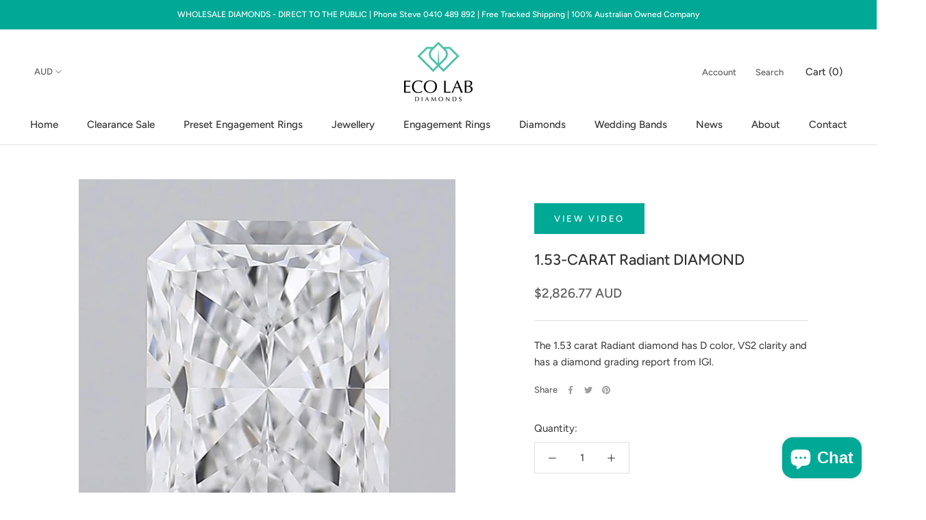

--- FILE ---
content_type: text/html; charset=utf-8
request_url: https://ecolabdiamonds.com.au/products/radiant-diamond-1-53-carat-7
body_size: 26092
content:
<!doctype html>

<html class="no-js" lang="en">
  <head>
<!-- Google Tag Manager -->
<script>(function(w,d,s,l,i){w[l]=w[l]||[];w[l].push({'gtm.start':
new Date().getTime(),event:'gtm.js'});var f=d.getElementsByTagName(s)[0],
j=d.createElement(s),dl=l!='dataLayer'?'&l='+l:'';j.async=true;j.src=
'https://www.googletagmanager.com/gtm.js?id='+i+dl;f.parentNode.insertBefore(j,f);
})(window,document,'script','dataLayer','GTM-WT7M3WQH');</script>
<!-- End Google Tag Manager -->

    <!-- Meta Pixel Code -->
<script> 
!function(f,b,e,v,n,t,s)
{if(f.fbq)return;n=f.fbq=function(){n.callMethod?
n.callMethod.apply(n,arguments):n.queue.push(arguments)};
if(!f._fbq)f._fbq=n;n.push=n;n.loaded=!0;n.version='2.0';
n.queue=[];t=b.createElement(e);t.async=!0;
t.src=v;s=b.getElementsByTagName(e)[0];
s.parentNode.insertBefore(t,s)}(window, document,'script',
'https://connect.facebook.net/en_US/fbevents.js');
fbq('init', '302207295798456');
fbq('track', 'PageView');
</script>
<noscript><img height="1" width="1" style="display:none"
src="https://www.facebook.com/tr?id=302207295798456&ev=PageView&noscript=1"
/></noscript>
<!-- End Meta Pixel Code -->

    <!-- Microsoft Conversion Tracking -->
<script>
  (function(w,d,t,r,u)
  {
    var f,n,i;
    w[u]=w[u]||[],f=function()
    {
      var o={ti:"97140531", enableAutoSpaTracking: true};
      o.q=w[u],w[u]=new UET(o),w[u].push("pageLoad")
    },
    n=d.createElement(t),n.src=r,n.async=1,n.onload=n.onreadystatechange=function()
    {
      var s=this.readyState;
      s&&s!=="loaded"&&s!=="complete"||(f(),n.onload=n.onreadystatechange=null)
    },
    i=d.getElementsByTagName(t)[0],i.parentNode.insertBefore(n,i)
  })
  (window,document,"script","//bat.bing.com/bat.js","uetq");
</script>
    
<script>
window.uetq = window.uetq || [];
window.uetq.push("event", "purchase", {"revenue_value":Replace_with_Variable_Revenue_Function(),"currency":"AUD"});
</script>


    
    <!-- End Microsoft Conversion Tracking -->
    
    <meta charset="utf-8">
    <meta http-equiv="X-UA-Compatible" content="IE=edge,chrome=1">
    <meta
      name="viewport"
      content="width=device-width, initial-scale=1.0, height=device-height, minimum-scale=1.0, user-scalable=0"
    >
    <meta name="theme-color" content="">
    <meta name="google-site-verification" content="KFEoeTz1oVIk9D7wUz-MK1NI8UtwkiedoQ3922RMC04">

    <!-- Global site tag (gtag.js) - Google Analytics -->
    <script async src="https://www.googletagmanager.com/gtag/js?id=G-TSCLGNYFXG"></script>
    <script>
      window.dataLayer = window.dataLayer || [];
      function gtag(){dataLayer.push(arguments);}
      gtag('js', new Date());

      gtag('config', 'G-TSCLGNYFXG');
    </script>

    <meta name="facebook-domain-verification" content="8ycd1siyan8vb7o0897mopd1my1xth">

 

    <!-- Global site tag (gtag.js) - Google Ads: 10940237903 -->
    <script async src="https://www.googletagmanager.com/gtag/js?id=AW-10940237903"></script>
    <script>
      window.dataLayer = window.dataLayer || [];
      function gtag(){dataLayer.push(arguments);}
      gtag('js', new Date());

      gtag('config', 'AW-10940237903');
    </script>


    <!-- Google tag (gtag.js) -->
<script async src="https://www.googletagmanager.com/gtag/js?id=G-5X6SFHXJLR"></script>
<script>
  window.dataLayer = window.dataLayer || [];
  function gtag(){dataLayer.push(arguments);}
  gtag('js', new Date());

  gtag('config', 'G-5X6SFHXJLR');
</script>
    

    <!-- TrustBox script -->
    <script type="text/javascript" src="//widget.trustpilot.com/bootstrap/v5/tp.widget.bootstrap.min.js" async></script>
    <!-- End TrustBox script -->

    <title>
      1.53-CARAT Radiant DIAMOND
      
      
       &ndash; Eco Lab Diamonds
    </title>

    
      <meta name="description" content="The 1.53 carat Radiant diamond has D color, VS2 clarity and has a diamond grading report from IGI.">
    

    

    


      <link rel="canonical" href="https://ecolabdiamonds.com.au/products/radiant-diamond-1-53-carat-7">
        
    
<link rel="shortcut icon" href="//ecolabdiamonds.com.au/cdn/shop/files/ELDFavicon_48x48.png?v=1614742653" type="image/png"><meta property="og:type" content="product">
  <meta property="og:title" content="1.53-CARAT Radiant DIAMOND"><meta property="og:image" content="http://ecolabdiamonds.com.au/cdn/shop/products/244_92b2110b-8355-45fc-b0c0-8fe5c5e99989_grande.jpg?v=1674997686">
    <meta property="og:image:secure_url" content="https://ecolabdiamonds.com.au/cdn/shop/products/244_92b2110b-8355-45fc-b0c0-8fe5c5e99989_grande.jpg?v=1674997686"><meta property="product:price:amount" content="2,826.77">
  <meta property="product:price:currency" content="AUD"><meta property="og:description" content="The 1.53 carat Radiant diamond has D color, VS2 clarity and has a diamond grading report from IGI."><meta property="og:url" content="https://ecolabdiamonds.com.au/products/radiant-diamond-1-53-carat-7">
<meta property="og:site_name" content="Eco Lab Diamonds"><meta name="twitter:card" content="summary"><meta name="twitter:title" content="1.53-CARAT Radiant DIAMOND">
  <meta name="twitter:description" content="The 1.53 carat Radiant diamond has D color, VS2 clarity and has a diamond grading report from IGI.">
  <meta name="twitter:image" content="https://ecolabdiamonds.com.au/cdn/shop/products/244_92b2110b-8355-45fc-b0c0-8fe5c5e99989_600x600_crop_center.jpg?v=1674997686">

    <script>window.performance && window.performance.mark && window.performance.mark('shopify.content_for_header.start');</script><meta name="facebook-domain-verification" content="vwrwvvyg0zmso35y0jnwe632505a5x">
<meta name="facebook-domain-verification" content="8ycd1siyan8vb7o0897mopd1my1xth">
<meta name="google-site-verification" content="nQgliar5Fkpbyqks1RZ6zE_yDO0kYSvp0A88FtTuVeI">
<meta id="shopify-digital-wallet" name="shopify-digital-wallet" content="/27109294125/digital_wallets/dialog">
<meta name="shopify-checkout-api-token" content="112cd03f39761cb314bb02578091781c">
<meta id="in-context-paypal-metadata" data-shop-id="27109294125" data-venmo-supported="false" data-environment="production" data-locale="en_US" data-paypal-v4="true" data-currency="AUD">
<link rel="alternate" type="application/json+oembed" href="https://ecolabdiamonds.com.au/products/radiant-diamond-1-53-carat-7.oembed">
<script async="async" src="/checkouts/internal/preloads.js?locale=en-AU"></script>
<link rel="preconnect" href="https://shop.app" crossorigin="anonymous">
<script async="async" src="https://shop.app/checkouts/internal/preloads.js?locale=en-AU&shop_id=27109294125" crossorigin="anonymous"></script>
<script id="apple-pay-shop-capabilities" type="application/json">{"shopId":27109294125,"countryCode":"AU","currencyCode":"AUD","merchantCapabilities":["supports3DS"],"merchantId":"gid:\/\/shopify\/Shop\/27109294125","merchantName":"Eco Lab Diamonds","requiredBillingContactFields":["postalAddress","email","phone"],"requiredShippingContactFields":["postalAddress","email","phone"],"shippingType":"shipping","supportedNetworks":["visa","masterCard"],"total":{"type":"pending","label":"Eco Lab Diamonds","amount":"1.00"},"shopifyPaymentsEnabled":true,"supportsSubscriptions":true}</script>
<script id="shopify-features" type="application/json">{"accessToken":"112cd03f39761cb314bb02578091781c","betas":["rich-media-storefront-analytics"],"domain":"ecolabdiamonds.com.au","predictiveSearch":true,"shopId":27109294125,"locale":"en"}</script>
<script>var Shopify = Shopify || {};
Shopify.shop = "eco-lab-diamonds.myshopify.com";
Shopify.locale = "en";
Shopify.currency = {"active":"AUD","rate":"1.0"};
Shopify.country = "AU";
Shopify.theme = {"name":"Latest Loose Diamond and Ringbuilder - 29-10-24","id":173409992980,"schema_name":"Prestige","schema_version":"4.5.4","theme_store_id":null,"role":"main"};
Shopify.theme.handle = "null";
Shopify.theme.style = {"id":null,"handle":null};
Shopify.cdnHost = "ecolabdiamonds.com.au/cdn";
Shopify.routes = Shopify.routes || {};
Shopify.routes.root = "/";</script>
<script type="module">!function(o){(o.Shopify=o.Shopify||{}).modules=!0}(window);</script>
<script>!function(o){function n(){var o=[];function n(){o.push(Array.prototype.slice.apply(arguments))}return n.q=o,n}var t=o.Shopify=o.Shopify||{};t.loadFeatures=n(),t.autoloadFeatures=n()}(window);</script>
<script>
  window.ShopifyPay = window.ShopifyPay || {};
  window.ShopifyPay.apiHost = "shop.app\/pay";
  window.ShopifyPay.redirectState = null;
</script>
<script id="shop-js-analytics" type="application/json">{"pageType":"product"}</script>
<script defer="defer" async type="module" src="//ecolabdiamonds.com.au/cdn/shopifycloud/shop-js/modules/v2/client.init-shop-cart-sync_BdyHc3Nr.en.esm.js"></script>
<script defer="defer" async type="module" src="//ecolabdiamonds.com.au/cdn/shopifycloud/shop-js/modules/v2/chunk.common_Daul8nwZ.esm.js"></script>
<script type="module">
  await import("//ecolabdiamonds.com.au/cdn/shopifycloud/shop-js/modules/v2/client.init-shop-cart-sync_BdyHc3Nr.en.esm.js");
await import("//ecolabdiamonds.com.au/cdn/shopifycloud/shop-js/modules/v2/chunk.common_Daul8nwZ.esm.js");

  window.Shopify.SignInWithShop?.initShopCartSync?.({"fedCMEnabled":true,"windoidEnabled":true});

</script>
<script>
  window.Shopify = window.Shopify || {};
  if (!window.Shopify.featureAssets) window.Shopify.featureAssets = {};
  window.Shopify.featureAssets['shop-js'] = {"shop-cart-sync":["modules/v2/client.shop-cart-sync_QYOiDySF.en.esm.js","modules/v2/chunk.common_Daul8nwZ.esm.js"],"init-fed-cm":["modules/v2/client.init-fed-cm_DchLp9rc.en.esm.js","modules/v2/chunk.common_Daul8nwZ.esm.js"],"shop-button":["modules/v2/client.shop-button_OV7bAJc5.en.esm.js","modules/v2/chunk.common_Daul8nwZ.esm.js"],"init-windoid":["modules/v2/client.init-windoid_DwxFKQ8e.en.esm.js","modules/v2/chunk.common_Daul8nwZ.esm.js"],"shop-cash-offers":["modules/v2/client.shop-cash-offers_DWtL6Bq3.en.esm.js","modules/v2/chunk.common_Daul8nwZ.esm.js","modules/v2/chunk.modal_CQq8HTM6.esm.js"],"shop-toast-manager":["modules/v2/client.shop-toast-manager_CX9r1SjA.en.esm.js","modules/v2/chunk.common_Daul8nwZ.esm.js"],"init-shop-email-lookup-coordinator":["modules/v2/client.init-shop-email-lookup-coordinator_UhKnw74l.en.esm.js","modules/v2/chunk.common_Daul8nwZ.esm.js"],"pay-button":["modules/v2/client.pay-button_DzxNnLDY.en.esm.js","modules/v2/chunk.common_Daul8nwZ.esm.js"],"avatar":["modules/v2/client.avatar_BTnouDA3.en.esm.js"],"init-shop-cart-sync":["modules/v2/client.init-shop-cart-sync_BdyHc3Nr.en.esm.js","modules/v2/chunk.common_Daul8nwZ.esm.js"],"shop-login-button":["modules/v2/client.shop-login-button_D8B466_1.en.esm.js","modules/v2/chunk.common_Daul8nwZ.esm.js","modules/v2/chunk.modal_CQq8HTM6.esm.js"],"init-customer-accounts-sign-up":["modules/v2/client.init-customer-accounts-sign-up_C8fpPm4i.en.esm.js","modules/v2/client.shop-login-button_D8B466_1.en.esm.js","modules/v2/chunk.common_Daul8nwZ.esm.js","modules/v2/chunk.modal_CQq8HTM6.esm.js"],"init-shop-for-new-customer-accounts":["modules/v2/client.init-shop-for-new-customer-accounts_CVTO0Ztu.en.esm.js","modules/v2/client.shop-login-button_D8B466_1.en.esm.js","modules/v2/chunk.common_Daul8nwZ.esm.js","modules/v2/chunk.modal_CQq8HTM6.esm.js"],"init-customer-accounts":["modules/v2/client.init-customer-accounts_dRgKMfrE.en.esm.js","modules/v2/client.shop-login-button_D8B466_1.en.esm.js","modules/v2/chunk.common_Daul8nwZ.esm.js","modules/v2/chunk.modal_CQq8HTM6.esm.js"],"shop-follow-button":["modules/v2/client.shop-follow-button_CkZpjEct.en.esm.js","modules/v2/chunk.common_Daul8nwZ.esm.js","modules/v2/chunk.modal_CQq8HTM6.esm.js"],"lead-capture":["modules/v2/client.lead-capture_BntHBhfp.en.esm.js","modules/v2/chunk.common_Daul8nwZ.esm.js","modules/v2/chunk.modal_CQq8HTM6.esm.js"],"checkout-modal":["modules/v2/client.checkout-modal_CfxcYbTm.en.esm.js","modules/v2/chunk.common_Daul8nwZ.esm.js","modules/v2/chunk.modal_CQq8HTM6.esm.js"],"shop-login":["modules/v2/client.shop-login_Da4GZ2H6.en.esm.js","modules/v2/chunk.common_Daul8nwZ.esm.js","modules/v2/chunk.modal_CQq8HTM6.esm.js"],"payment-terms":["modules/v2/client.payment-terms_MV4M3zvL.en.esm.js","modules/v2/chunk.common_Daul8nwZ.esm.js","modules/v2/chunk.modal_CQq8HTM6.esm.js"]};
</script>
<script>(function() {
  var isLoaded = false;
  function asyncLoad() {
    if (isLoaded) return;
    isLoaded = true;
    var urls = ["https:\/\/ecommplugins-scripts.trustpilot.com\/v2.1\/js\/header.min.js?settings=eyJrZXkiOiJwbDJhR1RaMUxwQ2g0Z1RtIiwicyI6InNrdSJ9\u0026shop=eco-lab-diamonds.myshopify.com","https:\/\/ecommplugins-trustboxsettings.trustpilot.com\/eco-lab-diamonds.myshopify.com.js?settings=1651210586634\u0026shop=eco-lab-diamonds.myshopify.com","https:\/\/widget.trustpilot.com\/bootstrap\/v5\/tp.widget.sync.bootstrap.min.js?shop=eco-lab-diamonds.myshopify.com","https:\/\/static.klaviyo.com\/onsite\/js\/klaviyo.js?company_id=QTNS5Q\u0026shop=eco-lab-diamonds.myshopify.com","https:\/\/static.klaviyo.com\/onsite\/js\/klaviyo.js?company_id=QTNS5Q\u0026shop=eco-lab-diamonds.myshopify.com"];
    for (var i = 0; i < urls.length; i++) {
      var s = document.createElement('script');
      s.type = 'text/javascript';
      s.async = true;
      s.src = urls[i];
      var x = document.getElementsByTagName('script')[0];
      x.parentNode.insertBefore(s, x);
    }
  };
  if(window.attachEvent) {
    window.attachEvent('onload', asyncLoad);
  } else {
    window.addEventListener('load', asyncLoad, false);
  }
})();</script>
<script id="__st">var __st={"a":27109294125,"offset":36000,"reqid":"7cc284b9-dbec-4d11-b728-507e871c11a2-1768939398","pageurl":"ecolabdiamonds.com.au\/products\/radiant-diamond-1-53-carat-7","u":"cd82f2465470","p":"product","rtyp":"product","rid":8071096238356};</script>
<script>window.ShopifyPaypalV4VisibilityTracking = true;</script>
<script id="captcha-bootstrap">!function(){'use strict';const t='contact',e='account',n='new_comment',o=[[t,t],['blogs',n],['comments',n],[t,'customer']],c=[[e,'customer_login'],[e,'guest_login'],[e,'recover_customer_password'],[e,'create_customer']],r=t=>t.map((([t,e])=>`form[action*='/${t}']:not([data-nocaptcha='true']) input[name='form_type'][value='${e}']`)).join(','),a=t=>()=>t?[...document.querySelectorAll(t)].map((t=>t.form)):[];function s(){const t=[...o],e=r(t);return a(e)}const i='password',u='form_key',d=['recaptcha-v3-token','g-recaptcha-response','h-captcha-response',i],f=()=>{try{return window.sessionStorage}catch{return}},m='__shopify_v',_=t=>t.elements[u];function p(t,e,n=!1){try{const o=window.sessionStorage,c=JSON.parse(o.getItem(e)),{data:r}=function(t){const{data:e,action:n}=t;return t[m]||n?{data:e,action:n}:{data:t,action:n}}(c);for(const[e,n]of Object.entries(r))t.elements[e]&&(t.elements[e].value=n);n&&o.removeItem(e)}catch(o){console.error('form repopulation failed',{error:o})}}const l='form_type',E='cptcha';function T(t){t.dataset[E]=!0}const w=window,h=w.document,L='Shopify',v='ce_forms',y='captcha';let A=!1;((t,e)=>{const n=(g='f06e6c50-85a8-45c8-87d0-21a2b65856fe',I='https://cdn.shopify.com/shopifycloud/storefront-forms-hcaptcha/ce_storefront_forms_captcha_hcaptcha.v1.5.2.iife.js',D={infoText:'Protected by hCaptcha',privacyText:'Privacy',termsText:'Terms'},(t,e,n)=>{const o=w[L][v],c=o.bindForm;if(c)return c(t,g,e,D).then(n);var r;o.q.push([[t,g,e,D],n]),r=I,A||(h.body.append(Object.assign(h.createElement('script'),{id:'captcha-provider',async:!0,src:r})),A=!0)});var g,I,D;w[L]=w[L]||{},w[L][v]=w[L][v]||{},w[L][v].q=[],w[L][y]=w[L][y]||{},w[L][y].protect=function(t,e){n(t,void 0,e),T(t)},Object.freeze(w[L][y]),function(t,e,n,w,h,L){const[v,y,A,g]=function(t,e,n){const i=e?o:[],u=t?c:[],d=[...i,...u],f=r(d),m=r(i),_=r(d.filter((([t,e])=>n.includes(e))));return[a(f),a(m),a(_),s()]}(w,h,L),I=t=>{const e=t.target;return e instanceof HTMLFormElement?e:e&&e.form},D=t=>v().includes(t);t.addEventListener('submit',(t=>{const e=I(t);if(!e)return;const n=D(e)&&!e.dataset.hcaptchaBound&&!e.dataset.recaptchaBound,o=_(e),c=g().includes(e)&&(!o||!o.value);(n||c)&&t.preventDefault(),c&&!n&&(function(t){try{if(!f())return;!function(t){const e=f();if(!e)return;const n=_(t);if(!n)return;const o=n.value;o&&e.removeItem(o)}(t);const e=Array.from(Array(32),(()=>Math.random().toString(36)[2])).join('');!function(t,e){_(t)||t.append(Object.assign(document.createElement('input'),{type:'hidden',name:u})),t.elements[u].value=e}(t,e),function(t,e){const n=f();if(!n)return;const o=[...t.querySelectorAll(`input[type='${i}']`)].map((({name:t})=>t)),c=[...d,...o],r={};for(const[a,s]of new FormData(t).entries())c.includes(a)||(r[a]=s);n.setItem(e,JSON.stringify({[m]:1,action:t.action,data:r}))}(t,e)}catch(e){console.error('failed to persist form',e)}}(e),e.submit())}));const S=(t,e)=>{t&&!t.dataset[E]&&(n(t,e.some((e=>e===t))),T(t))};for(const o of['focusin','change'])t.addEventListener(o,(t=>{const e=I(t);D(e)&&S(e,y())}));const B=e.get('form_key'),M=e.get(l),P=B&&M;t.addEventListener('DOMContentLoaded',(()=>{const t=y();if(P)for(const e of t)e.elements[l].value===M&&p(e,B);[...new Set([...A(),...v().filter((t=>'true'===t.dataset.shopifyCaptcha))])].forEach((e=>S(e,t)))}))}(h,new URLSearchParams(w.location.search),n,t,e,['guest_login'])})(!0,!0)}();</script>
<script integrity="sha256-4kQ18oKyAcykRKYeNunJcIwy7WH5gtpwJnB7kiuLZ1E=" data-source-attribution="shopify.loadfeatures" defer="defer" src="//ecolabdiamonds.com.au/cdn/shopifycloud/storefront/assets/storefront/load_feature-a0a9edcb.js" crossorigin="anonymous"></script>
<script crossorigin="anonymous" defer="defer" src="//ecolabdiamonds.com.au/cdn/shopifycloud/storefront/assets/shopify_pay/storefront-65b4c6d7.js?v=20250812"></script>
<script data-source-attribution="shopify.dynamic_checkout.dynamic.init">var Shopify=Shopify||{};Shopify.PaymentButton=Shopify.PaymentButton||{isStorefrontPortableWallets:!0,init:function(){window.Shopify.PaymentButton.init=function(){};var t=document.createElement("script");t.src="https://ecolabdiamonds.com.au/cdn/shopifycloud/portable-wallets/latest/portable-wallets.en.js",t.type="module",document.head.appendChild(t)}};
</script>
<script data-source-attribution="shopify.dynamic_checkout.buyer_consent">
  function portableWalletsHideBuyerConsent(e){var t=document.getElementById("shopify-buyer-consent"),n=document.getElementById("shopify-subscription-policy-button");t&&n&&(t.classList.add("hidden"),t.setAttribute("aria-hidden","true"),n.removeEventListener("click",e))}function portableWalletsShowBuyerConsent(e){var t=document.getElementById("shopify-buyer-consent"),n=document.getElementById("shopify-subscription-policy-button");t&&n&&(t.classList.remove("hidden"),t.removeAttribute("aria-hidden"),n.addEventListener("click",e))}window.Shopify?.PaymentButton&&(window.Shopify.PaymentButton.hideBuyerConsent=portableWalletsHideBuyerConsent,window.Shopify.PaymentButton.showBuyerConsent=portableWalletsShowBuyerConsent);
</script>
<script data-source-attribution="shopify.dynamic_checkout.cart.bootstrap">document.addEventListener("DOMContentLoaded",(function(){function t(){return document.querySelector("shopify-accelerated-checkout-cart, shopify-accelerated-checkout")}if(t())Shopify.PaymentButton.init();else{new MutationObserver((function(e,n){t()&&(Shopify.PaymentButton.init(),n.disconnect())})).observe(document.body,{childList:!0,subtree:!0})}}));
</script>
<link id="shopify-accelerated-checkout-styles" rel="stylesheet" media="screen" href="https://ecolabdiamonds.com.au/cdn/shopifycloud/portable-wallets/latest/accelerated-checkout-backwards-compat.css" crossorigin="anonymous">
<style id="shopify-accelerated-checkout-cart">
        #shopify-buyer-consent {
  margin-top: 1em;
  display: inline-block;
  width: 100%;
}

#shopify-buyer-consent.hidden {
  display: none;
}

#shopify-subscription-policy-button {
  background: none;
  border: none;
  padding: 0;
  text-decoration: underline;
  font-size: inherit;
  cursor: pointer;
}

#shopify-subscription-policy-button::before {
  box-shadow: none;
}

      </style>

<script>window.performance && window.performance.mark && window.performance.mark('shopify.content_for_header.end');</script>

    <link rel="stylesheet" href="//ecolabdiamonds.com.au/cdn/shop/t/33/assets/theme.scss.css?v=8484299957044860601764743305">
    <link href="//ecolabdiamonds.com.au/cdn/shop/t/33/assets/custom.css?v=96521376793662582651730185898" rel="stylesheet" type="text/css" media="all" />
    <link href="//ecolabdiamonds.com.au/cdn/shop/t/33/assets/nouislider.min.css?v=135229752839567075581730185858" rel="stylesheet" type="text/css" media="all" />

    <script>
      // This allows to expose several variables to the global scope, to be used in scripts
      window.theme = {
        template: "product",
        localeRootUrl: '',
        shopCurrency: "AUD",
        moneyFormat: "${{amount}} AUD",
        moneyWithCurrencyFormat: "${{amount}} AUD",
        useNativeMultiCurrency: true,
        currencyConversionEnabled: false,
        currencyConversionMoneyFormat: "money_format",
        currencyConversionRoundAmounts: true,
        productImageSize: "natural",
        searchMode: "product,page",
        showPageTransition: true,
        showElementStaggering: true,
        showImageZooming: true
      };

      window.languages = {
        cartAddNote: "Add Order Note",
        cartEditNote: "Edit Order Note",
        productImageLoadingError: "This image could not be loaded. Please try to reload the page.",
        productFormAddToCart: "Add to cart",
        productFormUnavailable: "Unavailable",
        productFormSoldOut: "Sold Out",
        shippingEstimatorOneResult: "1 option available:",
        shippingEstimatorMoreResults: "{{count}} options available:",
        shippingEstimatorNoResults: "No shipping could be found"
      };

      window.lazySizesConfig = {
        loadHidden: false,
        hFac: 0.5,
        expFactor: 2,
        ricTimeout: 150,
        lazyClass: 'Image--lazyLoad',
        loadingClass: 'Image--lazyLoading',
        loadedClass: 'Image--lazyLoaded'
      };

      document.documentElement.className = document.documentElement.className.replace('no-js', 'js');
      document.documentElement.style.setProperty('--window-height', window.innerHeight + 'px');

      // We do a quick detection of some features (we could use Modernizr but for so little...)
      (function() {
        document.documentElement.className += ((window.CSS && window.CSS.supports('(position: sticky) or (position: -webkit-sticky)')) ? ' supports-sticky' : ' no-supports-sticky');
        document.documentElement.className += (window.matchMedia('(-moz-touch-enabled: 1), (hover: none)')).matches ? ' no-supports-hover' : ' supports-hover';
      }());

      (function () {
        window.onpageshow = function(event) {
          if (event.persisted) {
            window.location.reload();
          }
        };
      })();
    </script>
    <script src="//ecolabdiamonds.com.au/cdn/shop/t/33/assets/jquery.min.js?v=160737389985263990141730185858"></script>
    <script src="//ecolabdiamonds.com.au/cdn/shop/t/33/assets/lazysizes.min.js?v=174358363404432586981730185858" async></script>
    <script src="//ecolabdiamonds.com.au/cdn/shop/t/33/assets/nouislider.min.js?v=71749265993569339321730185858"></script>
    <script src="//ecolabdiamonds.com.au/cdn/shop/t/33/assets/wNumb.js?v=89789310791556403831730185860"></script>

    <!-- Jquery Js Files Added For All Pages By TPS Start -->
    <script src="https://cdnjs.cloudflare.com/ajax/libs/jqueryui/1.14.0/jquery-ui.min.js"></script>
    <!-- Jquery Js Files Added For All Pages By TPS End -->
    
    <!--- TPS Latest Loose Diamond Module CSS & JS Start ---->
    
    <!--- TPS Latest Loose Diamond Module CSS & JS End ---->

    <!--- TPS Latest Ringbuilder Module CSS & JS Start ---->
    
    <!--- TPS Latest Ringbuilder Module CSS & JS End ---->

    
<script
      src="https://polyfill-fastly.net/v3/polyfill.min.js?unknown=polyfill&features=fetch,Element.prototype.closest,Element.prototype.remove,Element.prototype.classList,Array.prototype.includes,Array.prototype.fill,Object.assign,CustomEvent,IntersectionObserver,IntersectionObserverEntry,URL"
      defer
    ></script>
    <script src="//ecolabdiamonds.com.au/cdn/shop/t/33/assets/libs.min.js?v=88466822118989791001730185858" defer></script>
    <script src="//ecolabdiamonds.com.au/cdn/shop/t/33/assets/theme.min.js?v=72613952078467489181730185859" defer></script>
    
      <script src="//ecolabdiamonds.com.au/cdn/shop/t/33/assets/custom.js?v=67302886674798016691730185856" defer></script>
    
    <script src="https://pagination.js.org/dist/2.1.4/pagination.min.js"></script>
    
  <script type="application/ld+json">
  {
    "@context": "http://schema.org",
    "@type": "Product",
    "offers": [{
          "@type": "Offer",
          "name": "Default Title",
          "availability":"https://schema.org/InStock",
          "price": "2,826.77",
          "priceCurrency": "AUD",
          "priceValidUntil": "2026-01-31","sku": "certificate_no_LG559255973","url": "/products/radiant-diamond-1-53-carat-7/products/radiant-diamond-1-53-carat-7?variant=44400164077844"
        }
],

    "brand": {
      "name": "Eco Lab Diamonds"
    },
    "name": "1.53-CARAT Radiant DIAMOND",
    "description": "The 1.53 carat Radiant diamond has D color, VS2 clarity and has a diamond grading report from IGI.",
    "category": "",
    "url": "/products/radiant-diamond-1-53-carat-7/products/radiant-diamond-1-53-carat-7",
    "sku": "certificate_no_LG559255973",
    "image": {
      "@type": "ImageObject",
      "url": "https://ecolabdiamonds.com.au/cdn/shop/products/244_92b2110b-8355-45fc-b0c0-8fe5c5e99989_1024x.jpg?v=1674997686",
      "image": "https://ecolabdiamonds.com.au/cdn/shop/products/244_92b2110b-8355-45fc-b0c0-8fe5c5e99989_1024x.jpg?v=1674997686",
      "name": "1.53-CARAT Radiant DIAMOND",
      "width": "1024",
      "height": "1024"
    }
  }
  </script>



  <script type="application/ld+json">
  {
    "@context": "http://schema.org",
    "@type": "BreadcrumbList",
  "itemListElement": [{
      "@type": "ListItem",
      "position": 1,
      "name": "Translation missing: en.general.breadcrumb.home",
      "item": "https://ecolabdiamonds.com.au"
    },{
          "@type": "ListItem",
          "position": 2,
          "name": "1.53-CARAT Radiant DIAMOND",
          "item": "https://ecolabdiamonds.com.au/products/radiant-diamond-1-53-carat-7"
        }]
  }
  </script>


    

    <script>window.is_hulkpo_installed=true</script>

    

    
  
  <!-- SlideRule Script Start -->
  <script name="sliderule-tracking" data-ot-ignore>
(function(){
	slideruleData = {
    "version":"v0.0.1",
    "referralExclusion":"/(paypal|visa|MasterCard|clicksafe|arcot\.com|geschuetzteinkaufen|checkout\.shopify\.com|checkout\.rechargeapps\.com|portal\.afterpay\.com|payfort)/",
    "googleSignals":true,
    "anonymizeIp":true,
    "productClicks":true,
    "persistentUserId":true,
    "hideBranding":false,
    "ecommerce":{"currencyCode":"AUD",
    "impressions":[]},
    "pageType":"product",
	"destinations":{"google_analytics_4":{"measurementIds":["G-5X6SFHXJLR"]}},
    "cookieUpdate":true
	}

	
		slideruleData.themeMode = "live"
	

	


	
	})();
</script>
<script async type="text/javascript" src=https://files.slideruletools.com/eluredils-g.js></script>
  <!-- SlideRule Script End -->

  
  <script src="//ecolabdiamonds.com.au/cdn/shop/t/33/assets/tps-start-over.js?v=120930005828370668361731908617" defer="defer"></script>
    
  <!-- BEGIN app block: shopify://apps/hulk-product-options/blocks/app-embed/380168ef-9475-4244-a291-f66b189208b5 --><!-- BEGIN app snippet: hulkapps_product_options --><script>
    
        window.hulkapps = {
        shop_slug: "eco-lab-diamonds",
        store_id: "eco-lab-diamonds.myshopify.com",
        money_format: "${{amount}} AUD",
        cart: null,
        product: null,
        product_collections: null,
        product_variants: null,
        is_volume_discount: null,
        is_product_option: true,
        product_id: null,
        page_type: null,
        po_url: "https://productoption.hulkapps.com",
        po_proxy_url: "https://ecolabdiamonds.com.au",
        vd_url: "https://volumediscount.hulkapps.com",
        customer: null,
        hulkapps_extension_js: true

    }
    window.is_hulkpo_installed=true
    

      window.hulkapps.page_type = "cart";
      window.hulkapps.cart = {"note":null,"attributes":{},"original_total_price":0,"total_price":0,"total_discount":0,"total_weight":0.0,"item_count":0,"items":[],"requires_shipping":false,"currency":"AUD","items_subtotal_price":0,"cart_level_discount_applications":[],"checkout_charge_amount":0}
      if (typeof window.hulkapps.cart.items == "object") {
        for (var i=0; i<window.hulkapps.cart.items.length; i++) {
          ["sku", "grams", "vendor", "url", "image", "handle", "requires_shipping", "product_type", "product_description"].map(function(a) {
            delete window.hulkapps.cart.items[i][a]
          })
        }
      }
      window.hulkapps.cart_collections = {}
      

    
      window.hulkapps.page_type = "product"
      window.hulkapps.product_id = "8071096238356";
      window.hulkapps.product = {"id":8071096238356,"title":"1.53-CARAT Radiant DIAMOND","handle":"radiant-diamond-1-53-carat-7","description":"\u003cp\u003eThe 1.53 carat Radiant diamond has D color, VS2 clarity and has a diamond grading report from IGI.\u003c\/p\u003e","published_at":"2023-01-10T16:12:57+10:00","created_at":"2023-01-10T16:12:57+10:00","vendor":"Eco Lab Diamonds","type":"","tags":["Diamonds","ImportDiamonds","NivodaDiamonds","UpdatedDiamonds"],"price":282677,"price_min":282677,"price_max":282677,"available":true,"price_varies":false,"compare_at_price":null,"compare_at_price_min":0,"compare_at_price_max":0,"compare_at_price_varies":false,"variants":[{"id":44400164077844,"title":"Default Title","option1":"Default Title","option2":null,"option3":null,"sku":"certificate_no_LG559255973","requires_shipping":true,"taxable":true,"featured_image":null,"available":true,"name":"1.53-CARAT Radiant DIAMOND","public_title":null,"options":["Default Title"],"price":282677,"weight":0,"compare_at_price":null,"inventory_management":"shopify","barcode":null,"requires_selling_plan":false,"selling_plan_allocations":[]}],"images":["\/\/ecolabdiamonds.com.au\/cdn\/shop\/products\/244_92b2110b-8355-45fc-b0c0-8fe5c5e99989.jpg?v=1674997686"],"featured_image":"\/\/ecolabdiamonds.com.au\/cdn\/shop\/products\/244_92b2110b-8355-45fc-b0c0-8fe5c5e99989.jpg?v=1674997686","options":["Title"],"media":[{"alt":null,"id":32790353314068,"position":1,"preview_image":{"aspect_ratio":1.0,"height":742,"width":742,"src":"\/\/ecolabdiamonds.com.au\/cdn\/shop\/products\/244_92b2110b-8355-45fc-b0c0-8fe5c5e99989.jpg?v=1674997686"},"aspect_ratio":1.0,"height":742,"media_type":"image","src":"\/\/ecolabdiamonds.com.au\/cdn\/shop\/products\/244_92b2110b-8355-45fc-b0c0-8fe5c5e99989.jpg?v=1674997686","width":742}],"requires_selling_plan":false,"selling_plan_groups":[],"content":"\u003cp\u003eThe 1.53 carat Radiant diamond has D color, VS2 clarity and has a diamond grading report from IGI.\u003c\/p\u003e"}

      window.hulkapps.product_collection = []
      
        window.hulkapps.product_collection.push(203747393581)
      
        window.hulkapps.product_collection.push(167770652717)
      
        window.hulkapps.product_collection.push(510630101268)
      

      window.hulkapps.product_variant = []
      
        window.hulkapps.product_variant.push(44400164077844)
      

      window.hulkapps.product_collections = window.hulkapps.product_collection.toString();
      window.hulkapps.product_variants = window.hulkapps.product_variant.toString();

    

</script>

<!-- END app snippet --><!-- END app block --><script src="https://cdn.shopify.com/extensions/e4b3a77b-20c9-4161-b1bb-deb87046128d/inbox-1253/assets/inbox-chat-loader.js" type="text/javascript" defer="defer"></script>
<script src="https://cdn.shopify.com/extensions/019b9c2b-77f8-7b74-afb5-bcf1f8a2c57e/productoption-172/assets/hulkcode.js" type="text/javascript" defer="defer"></script>
<link href="https://cdn.shopify.com/extensions/019b9c2b-77f8-7b74-afb5-bcf1f8a2c57e/productoption-172/assets/hulkcode.css" rel="stylesheet" type="text/css" media="all">
<link href="https://monorail-edge.shopifysvc.com" rel="dns-prefetch">
<script>(function(){if ("sendBeacon" in navigator && "performance" in window) {try {var session_token_from_headers = performance.getEntriesByType('navigation')[0].serverTiming.find(x => x.name == '_s').description;} catch {var session_token_from_headers = undefined;}var session_cookie_matches = document.cookie.match(/_shopify_s=([^;]*)/);var session_token_from_cookie = session_cookie_matches && session_cookie_matches.length === 2 ? session_cookie_matches[1] : "";var session_token = session_token_from_headers || session_token_from_cookie || "";function handle_abandonment_event(e) {var entries = performance.getEntries().filter(function(entry) {return /monorail-edge.shopifysvc.com/.test(entry.name);});if (!window.abandonment_tracked && entries.length === 0) {window.abandonment_tracked = true;var currentMs = Date.now();var navigation_start = performance.timing.navigationStart;var payload = {shop_id: 27109294125,url: window.location.href,navigation_start,duration: currentMs - navigation_start,session_token,page_type: "product"};window.navigator.sendBeacon("https://monorail-edge.shopifysvc.com/v1/produce", JSON.stringify({schema_id: "online_store_buyer_site_abandonment/1.1",payload: payload,metadata: {event_created_at_ms: currentMs,event_sent_at_ms: currentMs}}));}}window.addEventListener('pagehide', handle_abandonment_event);}}());</script>
<script id="web-pixels-manager-setup">(function e(e,d,r,n,o){if(void 0===o&&(o={}),!Boolean(null===(a=null===(i=window.Shopify)||void 0===i?void 0:i.analytics)||void 0===a?void 0:a.replayQueue)){var i,a;window.Shopify=window.Shopify||{};var t=window.Shopify;t.analytics=t.analytics||{};var s=t.analytics;s.replayQueue=[],s.publish=function(e,d,r){return s.replayQueue.push([e,d,r]),!0};try{self.performance.mark("wpm:start")}catch(e){}var l=function(){var e={modern:/Edge?\/(1{2}[4-9]|1[2-9]\d|[2-9]\d{2}|\d{4,})\.\d+(\.\d+|)|Firefox\/(1{2}[4-9]|1[2-9]\d|[2-9]\d{2}|\d{4,})\.\d+(\.\d+|)|Chrom(ium|e)\/(9{2}|\d{3,})\.\d+(\.\d+|)|(Maci|X1{2}).+ Version\/(15\.\d+|(1[6-9]|[2-9]\d|\d{3,})\.\d+)([,.]\d+|)( \(\w+\)|)( Mobile\/\w+|) Safari\/|Chrome.+OPR\/(9{2}|\d{3,})\.\d+\.\d+|(CPU[ +]OS|iPhone[ +]OS|CPU[ +]iPhone|CPU IPhone OS|CPU iPad OS)[ +]+(15[._]\d+|(1[6-9]|[2-9]\d|\d{3,})[._]\d+)([._]\d+|)|Android:?[ /-](13[3-9]|1[4-9]\d|[2-9]\d{2}|\d{4,})(\.\d+|)(\.\d+|)|Android.+Firefox\/(13[5-9]|1[4-9]\d|[2-9]\d{2}|\d{4,})\.\d+(\.\d+|)|Android.+Chrom(ium|e)\/(13[3-9]|1[4-9]\d|[2-9]\d{2}|\d{4,})\.\d+(\.\d+|)|SamsungBrowser\/([2-9]\d|\d{3,})\.\d+/,legacy:/Edge?\/(1[6-9]|[2-9]\d|\d{3,})\.\d+(\.\d+|)|Firefox\/(5[4-9]|[6-9]\d|\d{3,})\.\d+(\.\d+|)|Chrom(ium|e)\/(5[1-9]|[6-9]\d|\d{3,})\.\d+(\.\d+|)([\d.]+$|.*Safari\/(?![\d.]+ Edge\/[\d.]+$))|(Maci|X1{2}).+ Version\/(10\.\d+|(1[1-9]|[2-9]\d|\d{3,})\.\d+)([,.]\d+|)( \(\w+\)|)( Mobile\/\w+|) Safari\/|Chrome.+OPR\/(3[89]|[4-9]\d|\d{3,})\.\d+\.\d+|(CPU[ +]OS|iPhone[ +]OS|CPU[ +]iPhone|CPU IPhone OS|CPU iPad OS)[ +]+(10[._]\d+|(1[1-9]|[2-9]\d|\d{3,})[._]\d+)([._]\d+|)|Android:?[ /-](13[3-9]|1[4-9]\d|[2-9]\d{2}|\d{4,})(\.\d+|)(\.\d+|)|Mobile Safari.+OPR\/([89]\d|\d{3,})\.\d+\.\d+|Android.+Firefox\/(13[5-9]|1[4-9]\d|[2-9]\d{2}|\d{4,})\.\d+(\.\d+|)|Android.+Chrom(ium|e)\/(13[3-9]|1[4-9]\d|[2-9]\d{2}|\d{4,})\.\d+(\.\d+|)|Android.+(UC? ?Browser|UCWEB|U3)[ /]?(15\.([5-9]|\d{2,})|(1[6-9]|[2-9]\d|\d{3,})\.\d+)\.\d+|SamsungBrowser\/(5\.\d+|([6-9]|\d{2,})\.\d+)|Android.+MQ{2}Browser\/(14(\.(9|\d{2,})|)|(1[5-9]|[2-9]\d|\d{3,})(\.\d+|))(\.\d+|)|K[Aa][Ii]OS\/(3\.\d+|([4-9]|\d{2,})\.\d+)(\.\d+|)/},d=e.modern,r=e.legacy,n=navigator.userAgent;return n.match(d)?"modern":n.match(r)?"legacy":"unknown"}(),u="modern"===l?"modern":"legacy",c=(null!=n?n:{modern:"",legacy:""})[u],f=function(e){return[e.baseUrl,"/wpm","/b",e.hashVersion,"modern"===e.buildTarget?"m":"l",".js"].join("")}({baseUrl:d,hashVersion:r,buildTarget:u}),m=function(e){var d=e.version,r=e.bundleTarget,n=e.surface,o=e.pageUrl,i=e.monorailEndpoint;return{emit:function(e){var a=e.status,t=e.errorMsg,s=(new Date).getTime(),l=JSON.stringify({metadata:{event_sent_at_ms:s},events:[{schema_id:"web_pixels_manager_load/3.1",payload:{version:d,bundle_target:r,page_url:o,status:a,surface:n,error_msg:t},metadata:{event_created_at_ms:s}}]});if(!i)return console&&console.warn&&console.warn("[Web Pixels Manager] No Monorail endpoint provided, skipping logging."),!1;try{return self.navigator.sendBeacon.bind(self.navigator)(i,l)}catch(e){}var u=new XMLHttpRequest;try{return u.open("POST",i,!0),u.setRequestHeader("Content-Type","text/plain"),u.send(l),!0}catch(e){return console&&console.warn&&console.warn("[Web Pixels Manager] Got an unhandled error while logging to Monorail."),!1}}}}({version:r,bundleTarget:l,surface:e.surface,pageUrl:self.location.href,monorailEndpoint:e.monorailEndpoint});try{o.browserTarget=l,function(e){var d=e.src,r=e.async,n=void 0===r||r,o=e.onload,i=e.onerror,a=e.sri,t=e.scriptDataAttributes,s=void 0===t?{}:t,l=document.createElement("script"),u=document.querySelector("head"),c=document.querySelector("body");if(l.async=n,l.src=d,a&&(l.integrity=a,l.crossOrigin="anonymous"),s)for(var f in s)if(Object.prototype.hasOwnProperty.call(s,f))try{l.dataset[f]=s[f]}catch(e){}if(o&&l.addEventListener("load",o),i&&l.addEventListener("error",i),u)u.appendChild(l);else{if(!c)throw new Error("Did not find a head or body element to append the script");c.appendChild(l)}}({src:f,async:!0,onload:function(){if(!function(){var e,d;return Boolean(null===(d=null===(e=window.Shopify)||void 0===e?void 0:e.analytics)||void 0===d?void 0:d.initialized)}()){var d=window.webPixelsManager.init(e)||void 0;if(d){var r=window.Shopify.analytics;r.replayQueue.forEach((function(e){var r=e[0],n=e[1],o=e[2];d.publishCustomEvent(r,n,o)})),r.replayQueue=[],r.publish=d.publishCustomEvent,r.visitor=d.visitor,r.initialized=!0}}},onerror:function(){return m.emit({status:"failed",errorMsg:"".concat(f," has failed to load")})},sri:function(e){var d=/^sha384-[A-Za-z0-9+/=]+$/;return"string"==typeof e&&d.test(e)}(c)?c:"",scriptDataAttributes:o}),m.emit({status:"loading"})}catch(e){m.emit({status:"failed",errorMsg:(null==e?void 0:e.message)||"Unknown error"})}}})({shopId: 27109294125,storefrontBaseUrl: "https://ecolabdiamonds.com.au",extensionsBaseUrl: "https://extensions.shopifycdn.com/cdn/shopifycloud/web-pixels-manager",monorailEndpoint: "https://monorail-edge.shopifysvc.com/unstable/produce_batch",surface: "storefront-renderer",enabledBetaFlags: ["2dca8a86"],webPixelsConfigList: [{"id":"836763924","configuration":"{\"config\":\"{\\\"pixel_id\\\":\\\"G-5X6SFHXJLR\\\",\\\"target_country\\\":\\\"AU\\\",\\\"gtag_events\\\":[{\\\"type\\\":\\\"search\\\",\\\"action_label\\\":[\\\"G-5X6SFHXJLR\\\",\\\"AW-10940237903\\\/qOoQCNm39Z8ZEM-Q2-Ao\\\"]},{\\\"type\\\":\\\"begin_checkout\\\",\\\"action_label\\\":[\\\"G-5X6SFHXJLR\\\",\\\"AW-10940237903\\\/kxbLCN-39Z8ZEM-Q2-Ao\\\"]},{\\\"type\\\":\\\"view_item\\\",\\\"action_label\\\":[\\\"G-5X6SFHXJLR\\\",\\\"AW-10940237903\\\/R8bVCNa39Z8ZEM-Q2-Ao\\\",\\\"MC-FRPZW8HZXX\\\"]},{\\\"type\\\":\\\"purchase\\\",\\\"action_label\\\":[\\\"G-5X6SFHXJLR\\\",\\\"AW-10940237903\\\/U8AYCNC39Z8ZEM-Q2-Ao\\\",\\\"MC-FRPZW8HZXX\\\"]},{\\\"type\\\":\\\"page_view\\\",\\\"action_label\\\":[\\\"G-5X6SFHXJLR\\\",\\\"AW-10940237903\\\/UULDCNO39Z8ZEM-Q2-Ao\\\",\\\"MC-FRPZW8HZXX\\\"]},{\\\"type\\\":\\\"add_payment_info\\\",\\\"action_label\\\":[\\\"G-5X6SFHXJLR\\\",\\\"AW-10940237903\\\/3Q3CCOK39Z8ZEM-Q2-Ao\\\"]},{\\\"type\\\":\\\"add_to_cart\\\",\\\"action_label\\\":[\\\"G-5X6SFHXJLR\\\",\\\"AW-10940237903\\\/ATsyCNy39Z8ZEM-Q2-Ao\\\"]}],\\\"enable_monitoring_mode\\\":false}\"}","eventPayloadVersion":"v1","runtimeContext":"OPEN","scriptVersion":"b2a88bafab3e21179ed38636efcd8a93","type":"APP","apiClientId":1780363,"privacyPurposes":[],"dataSharingAdjustments":{"protectedCustomerApprovalScopes":["read_customer_address","read_customer_email","read_customer_name","read_customer_personal_data","read_customer_phone"]}},{"id":"186319124","configuration":"{\"measurementIds\":\"G-5X6SFHXJLR\"}","eventPayloadVersion":"v1","runtimeContext":"STRICT","scriptVersion":"7aaae93c56736e9df275e05ad7cdcadf","type":"APP","apiClientId":3542712321,"privacyPurposes":["ANALYTICS","MARKETING","SALE_OF_DATA"],"dataSharingAdjustments":{"protectedCustomerApprovalScopes":["read_customer_address","read_customer_email","read_customer_name","read_customer_personal_data","read_customer_phone"]}},{"id":"182976788","configuration":"{\"tagID\":\"2612834890974\"}","eventPayloadVersion":"v1","runtimeContext":"STRICT","scriptVersion":"18031546ee651571ed29edbe71a3550b","type":"APP","apiClientId":3009811,"privacyPurposes":["ANALYTICS","MARKETING","SALE_OF_DATA"],"dataSharingAdjustments":{"protectedCustomerApprovalScopes":["read_customer_address","read_customer_email","read_customer_name","read_customer_personal_data","read_customer_phone"]}},{"id":"142803220","eventPayloadVersion":"v1","runtimeContext":"LAX","scriptVersion":"1","type":"CUSTOM","privacyPurposes":["ANALYTICS"],"name":"Google Analytics tag (migrated)"},{"id":"shopify-app-pixel","configuration":"{}","eventPayloadVersion":"v1","runtimeContext":"STRICT","scriptVersion":"0450","apiClientId":"shopify-pixel","type":"APP","privacyPurposes":["ANALYTICS","MARKETING"]},{"id":"shopify-custom-pixel","eventPayloadVersion":"v1","runtimeContext":"LAX","scriptVersion":"0450","apiClientId":"shopify-pixel","type":"CUSTOM","privacyPurposes":["ANALYTICS","MARKETING"]}],isMerchantRequest: false,initData: {"shop":{"name":"Eco Lab Diamonds","paymentSettings":{"currencyCode":"AUD"},"myshopifyDomain":"eco-lab-diamonds.myshopify.com","countryCode":"AU","storefrontUrl":"https:\/\/ecolabdiamonds.com.au"},"customer":null,"cart":null,"checkout":null,"productVariants":[{"price":{"amount":2826.77,"currencyCode":"AUD"},"product":{"title":"1.53-CARAT Radiant DIAMOND","vendor":"Eco Lab Diamonds","id":"8071096238356","untranslatedTitle":"1.53-CARAT Radiant DIAMOND","url":"\/products\/radiant-diamond-1-53-carat-7","type":""},"id":"44400164077844","image":{"src":"\/\/ecolabdiamonds.com.au\/cdn\/shop\/products\/244_92b2110b-8355-45fc-b0c0-8fe5c5e99989.jpg?v=1674997686"},"sku":"certificate_no_LG559255973","title":"Default Title","untranslatedTitle":"Default Title"}],"purchasingCompany":null},},"https://ecolabdiamonds.com.au/cdn","fcfee988w5aeb613cpc8e4bc33m6693e112",{"modern":"","legacy":""},{"shopId":"27109294125","storefrontBaseUrl":"https:\/\/ecolabdiamonds.com.au","extensionBaseUrl":"https:\/\/extensions.shopifycdn.com\/cdn\/shopifycloud\/web-pixels-manager","surface":"storefront-renderer","enabledBetaFlags":"[\"2dca8a86\"]","isMerchantRequest":"false","hashVersion":"fcfee988w5aeb613cpc8e4bc33m6693e112","publish":"custom","events":"[[\"page_viewed\",{}],[\"product_viewed\",{\"productVariant\":{\"price\":{\"amount\":2826.77,\"currencyCode\":\"AUD\"},\"product\":{\"title\":\"1.53-CARAT Radiant DIAMOND\",\"vendor\":\"Eco Lab Diamonds\",\"id\":\"8071096238356\",\"untranslatedTitle\":\"1.53-CARAT Radiant DIAMOND\",\"url\":\"\/products\/radiant-diamond-1-53-carat-7\",\"type\":\"\"},\"id\":\"44400164077844\",\"image\":{\"src\":\"\/\/ecolabdiamonds.com.au\/cdn\/shop\/products\/244_92b2110b-8355-45fc-b0c0-8fe5c5e99989.jpg?v=1674997686\"},\"sku\":\"certificate_no_LG559255973\",\"title\":\"Default Title\",\"untranslatedTitle\":\"Default Title\"}}]]"});</script><script>
  window.ShopifyAnalytics = window.ShopifyAnalytics || {};
  window.ShopifyAnalytics.meta = window.ShopifyAnalytics.meta || {};
  window.ShopifyAnalytics.meta.currency = 'AUD';
  var meta = {"product":{"id":8071096238356,"gid":"gid:\/\/shopify\/Product\/8071096238356","vendor":"Eco Lab Diamonds","type":"","handle":"radiant-diamond-1-53-carat-7","variants":[{"id":44400164077844,"price":282677,"name":"1.53-CARAT Radiant DIAMOND","public_title":null,"sku":"certificate_no_LG559255973"}],"remote":false},"page":{"pageType":"product","resourceType":"product","resourceId":8071096238356,"requestId":"7cc284b9-dbec-4d11-b728-507e871c11a2-1768939398"}};
  for (var attr in meta) {
    window.ShopifyAnalytics.meta[attr] = meta[attr];
  }
</script>
<script class="analytics">
  (function () {
    var customDocumentWrite = function(content) {
      var jquery = null;

      if (window.jQuery) {
        jquery = window.jQuery;
      } else if (window.Checkout && window.Checkout.$) {
        jquery = window.Checkout.$;
      }

      if (jquery) {
        jquery('body').append(content);
      }
    };

    var hasLoggedConversion = function(token) {
      if (token) {
        return document.cookie.indexOf('loggedConversion=' + token) !== -1;
      }
      return false;
    }

    var setCookieIfConversion = function(token) {
      if (token) {
        var twoMonthsFromNow = new Date(Date.now());
        twoMonthsFromNow.setMonth(twoMonthsFromNow.getMonth() + 2);

        document.cookie = 'loggedConversion=' + token + '; expires=' + twoMonthsFromNow;
      }
    }

    var trekkie = window.ShopifyAnalytics.lib = window.trekkie = window.trekkie || [];
    if (trekkie.integrations) {
      return;
    }
    trekkie.methods = [
      'identify',
      'page',
      'ready',
      'track',
      'trackForm',
      'trackLink'
    ];
    trekkie.factory = function(method) {
      return function() {
        var args = Array.prototype.slice.call(arguments);
        args.unshift(method);
        trekkie.push(args);
        return trekkie;
      };
    };
    for (var i = 0; i < trekkie.methods.length; i++) {
      var key = trekkie.methods[i];
      trekkie[key] = trekkie.factory(key);
    }
    trekkie.load = function(config) {
      trekkie.config = config || {};
      trekkie.config.initialDocumentCookie = document.cookie;
      var first = document.getElementsByTagName('script')[0];
      var script = document.createElement('script');
      script.type = 'text/javascript';
      script.onerror = function(e) {
        var scriptFallback = document.createElement('script');
        scriptFallback.type = 'text/javascript';
        scriptFallback.onerror = function(error) {
                var Monorail = {
      produce: function produce(monorailDomain, schemaId, payload) {
        var currentMs = new Date().getTime();
        var event = {
          schema_id: schemaId,
          payload: payload,
          metadata: {
            event_created_at_ms: currentMs,
            event_sent_at_ms: currentMs
          }
        };
        return Monorail.sendRequest("https://" + monorailDomain + "/v1/produce", JSON.stringify(event));
      },
      sendRequest: function sendRequest(endpointUrl, payload) {
        // Try the sendBeacon API
        if (window && window.navigator && typeof window.navigator.sendBeacon === 'function' && typeof window.Blob === 'function' && !Monorail.isIos12()) {
          var blobData = new window.Blob([payload], {
            type: 'text/plain'
          });

          if (window.navigator.sendBeacon(endpointUrl, blobData)) {
            return true;
          } // sendBeacon was not successful

        } // XHR beacon

        var xhr = new XMLHttpRequest();

        try {
          xhr.open('POST', endpointUrl);
          xhr.setRequestHeader('Content-Type', 'text/plain');
          xhr.send(payload);
        } catch (e) {
          console.log(e);
        }

        return false;
      },
      isIos12: function isIos12() {
        return window.navigator.userAgent.lastIndexOf('iPhone; CPU iPhone OS 12_') !== -1 || window.navigator.userAgent.lastIndexOf('iPad; CPU OS 12_') !== -1;
      }
    };
    Monorail.produce('monorail-edge.shopifysvc.com',
      'trekkie_storefront_load_errors/1.1',
      {shop_id: 27109294125,
      theme_id: 173409992980,
      app_name: "storefront",
      context_url: window.location.href,
      source_url: "//ecolabdiamonds.com.au/cdn/s/trekkie.storefront.cd680fe47e6c39ca5d5df5f0a32d569bc48c0f27.min.js"});

        };
        scriptFallback.async = true;
        scriptFallback.src = '//ecolabdiamonds.com.au/cdn/s/trekkie.storefront.cd680fe47e6c39ca5d5df5f0a32d569bc48c0f27.min.js';
        first.parentNode.insertBefore(scriptFallback, first);
      };
      script.async = true;
      script.src = '//ecolabdiamonds.com.au/cdn/s/trekkie.storefront.cd680fe47e6c39ca5d5df5f0a32d569bc48c0f27.min.js';
      first.parentNode.insertBefore(script, first);
    };
    trekkie.load(
      {"Trekkie":{"appName":"storefront","development":false,"defaultAttributes":{"shopId":27109294125,"isMerchantRequest":null,"themeId":173409992980,"themeCityHash":"4575808774940824160","contentLanguage":"en","currency":"AUD","eventMetadataId":"aa8f4058-9065-4856-99a1-7bee249857b8"},"isServerSideCookieWritingEnabled":true,"monorailRegion":"shop_domain","enabledBetaFlags":["65f19447"]},"Session Attribution":{},"S2S":{"facebookCapiEnabled":true,"source":"trekkie-storefront-renderer","apiClientId":580111}}
    );

    var loaded = false;
    trekkie.ready(function() {
      if (loaded) return;
      loaded = true;

      window.ShopifyAnalytics.lib = window.trekkie;

      var originalDocumentWrite = document.write;
      document.write = customDocumentWrite;
      try { window.ShopifyAnalytics.merchantGoogleAnalytics.call(this); } catch(error) {};
      document.write = originalDocumentWrite;

      window.ShopifyAnalytics.lib.page(null,{"pageType":"product","resourceType":"product","resourceId":8071096238356,"requestId":"7cc284b9-dbec-4d11-b728-507e871c11a2-1768939398","shopifyEmitted":true});

      var match = window.location.pathname.match(/checkouts\/(.+)\/(thank_you|post_purchase)/)
      var token = match? match[1]: undefined;
      if (!hasLoggedConversion(token)) {
        setCookieIfConversion(token);
        window.ShopifyAnalytics.lib.track("Viewed Product",{"currency":"AUD","variantId":44400164077844,"productId":8071096238356,"productGid":"gid:\/\/shopify\/Product\/8071096238356","name":"1.53-CARAT Radiant DIAMOND","price":"2826.77","sku":"certificate_no_LG559255973","brand":"Eco Lab Diamonds","variant":null,"category":"","nonInteraction":true,"remote":false},undefined,undefined,{"shopifyEmitted":true});
      window.ShopifyAnalytics.lib.track("monorail:\/\/trekkie_storefront_viewed_product\/1.1",{"currency":"AUD","variantId":44400164077844,"productId":8071096238356,"productGid":"gid:\/\/shopify\/Product\/8071096238356","name":"1.53-CARAT Radiant DIAMOND","price":"2826.77","sku":"certificate_no_LG559255973","brand":"Eco Lab Diamonds","variant":null,"category":"","nonInteraction":true,"remote":false,"referer":"https:\/\/ecolabdiamonds.com.au\/products\/radiant-diamond-1-53-carat-7"});
      }
    });


        var eventsListenerScript = document.createElement('script');
        eventsListenerScript.async = true;
        eventsListenerScript.src = "//ecolabdiamonds.com.au/cdn/shopifycloud/storefront/assets/shop_events_listener-3da45d37.js";
        document.getElementsByTagName('head')[0].appendChild(eventsListenerScript);

})();</script>
  <script>
  if (!window.ga || (window.ga && typeof window.ga !== 'function')) {
    window.ga = function ga() {
      (window.ga.q = window.ga.q || []).push(arguments);
      if (window.Shopify && window.Shopify.analytics && typeof window.Shopify.analytics.publish === 'function') {
        window.Shopify.analytics.publish("ga_stub_called", {}, {sendTo: "google_osp_migration"});
      }
      console.error("Shopify's Google Analytics stub called with:", Array.from(arguments), "\nSee https://help.shopify.com/manual/promoting-marketing/pixels/pixel-migration#google for more information.");
    };
    if (window.Shopify && window.Shopify.analytics && typeof window.Shopify.analytics.publish === 'function') {
      window.Shopify.analytics.publish("ga_stub_initialized", {}, {sendTo: "google_osp_migration"});
    }
  }
</script>
<script
  defer
  src="https://ecolabdiamonds.com.au/cdn/shopifycloud/perf-kit/shopify-perf-kit-3.0.4.min.js"
  data-application="storefront-renderer"
  data-shop-id="27109294125"
  data-render-region="gcp-us-central1"
  data-page-type="product"
  data-theme-instance-id="173409992980"
  data-theme-name="Prestige"
  data-theme-version="4.5.4"
  data-monorail-region="shop_domain"
  data-resource-timing-sampling-rate="10"
  data-shs="true"
  data-shs-beacon="true"
  data-shs-export-with-fetch="true"
  data-shs-logs-sample-rate="1"
  data-shs-beacon-endpoint="https://ecolabdiamonds.com.au/api/collect"
></script>
</head>
  
  <!-- Dynamic class for pages, collection -->
    
  <body class="prestige--v4  template-product tps_">
<!-- Google Tag Manager (noscript) -->
<noscript><iframe src="https://www.googletagmanager.com/ns.html?id=GTM-WT7M3WQH"
height="0" width="0" style="display:none;visibility:hidden"></iframe></noscript>
<!-- End Google Tag Manager (noscript) -->
    <a class="PageSkipLink u-visually-hidden" href="#main">Skip to content</a>
    <span class="LoadingBar"></span>
    <div class="PageOverlay"></div>
    <div class="PageTransition"></div>

    <div id="shopify-section-popup" class="shopify-section"></div>
    <div id="shopify-section-sidebar-menu" class="shopify-section"><section id="sidebar-menu" class="SidebarMenu Drawer Drawer--small Drawer--fromLeft" aria-hidden="true" data-section-id="sidebar-menu" data-section-type="sidebar-menu">
    <header class="Drawer__Header" data-drawer-animated-left>
      <button class="Drawer__Close Icon-Wrapper--clickable" data-action="close-drawer" data-drawer-id="sidebar-menu" aria-label="Close navigation"><svg class="Icon Icon--close" role="presentation" viewBox="0 0 16 14">
      <path d="M15 0L1 14m14 0L1 0" stroke="currentColor" fill="none" fill-rule="evenodd"></path>
    </svg></button>
    </header>

    <div class="Drawer__Content">
      <div class="Drawer__Main" data-drawer-animated-left data-scrollable>
        <div class="Drawer__Container">
          <nav class="SidebarMenu__Nav SidebarMenu__Nav--primary" aria-label="Sidebar navigation"><div class="Collapsible"><a href="https://ecolabdiamonds.com.au/" class="Collapsible__Button Heading Link Link--primary u-h6">Home</a></div><div class="Collapsible"><a href="/collections/rings" class="Collapsible__Button Heading Link Link--primary u-h6">Clearance Sale</a></div><div class="Collapsible"><a href="/collections/preset-engagement-rings" class="Collapsible__Button Heading Link Link--primary u-h6">Preset Engagement Rings</a></div><div class="Collapsible"><button class="Collapsible__Button Heading u-h6" data-action="toggle-collapsible" aria-expanded="false">Jewellery<span class="Collapsible__Plus"></span>
                  </button>

                  <div class="Collapsible__Inner">
                    <div class="Collapsible__Content"><div class="Collapsible"><a href="/collections/earrings" class="Collapsible__Button Heading Text--subdued Link Link--primary u-h7">Earrings</a></div><div class="Collapsible"><a href="/collections/pendants" class="Collapsible__Button Heading Text--subdued Link Link--primary u-h7">Pendants</a></div><div class="Collapsible"><a href="/collections/dress-rings" class="Collapsible__Button Heading Text--subdued Link Link--primary u-h7">Dress Rings</a></div><div class="Collapsible"><a href="/collections/bracelets" class="Collapsible__Button Heading Text--subdued Link Link--primary u-h7">Bracelets</a></div><div class="Collapsible"><a href="/collections/tennis-bracelets" class="Collapsible__Button Heading Text--subdued Link Link--primary u-h7">Tennis Bracelets</a></div></div>
                  </div></div><div class="Collapsible"><button class="Collapsible__Button Heading u-h6" data-action="toggle-collapsible" aria-expanded="false">Engagement Rings<span class="Collapsible__Plus"></span>
                  </button>

                  <div class="Collapsible__Inner">
                    <div class="Collapsible__Content"><div class="Collapsible"><button class="Collapsible__Button Heading Text--subdued Link--primary u-h7" data-action="toggle-collapsible" aria-expanded="false">DIAMOND ENGAGEMENT RINGS<span class="Collapsible__Plus"></span>
                            </button>

                            <div class="Collapsible__Inner">
                              <div class="Collapsible__Content">
                                <ul class="Linklist Linklist--bordered Linklist--spacingLoose"><li class="Linklist__Item">
                                      <a href="/collections/ring" class="Text--subdued Link Link--primary">Create your own diamond ring</a>
                                    </li><li class="Linklist__Item">
                                      <a href="/collections/ring" class="Text--subdued Link Link--primary">Start with a Setting</a>
                                    </li><li class="Linklist__Item">
                                      <a href="/pages/ringbuilder-lab-grown-white-diamonds" class="Text--subdued Link Link--primary">Start with a Diamond</a>
                                    </li><li class="Linklist__Item">
                                      <a href="/collections/rings" class="Text--subdued Link Link--primary">Ready-To-Ship Rings</a>
                                    </li></ul>
                              </div>
                            </div></div><div class="Collapsible"><button class="Collapsible__Button Heading Text--subdued Link--primary u-h7" data-action="toggle-collapsible" aria-expanded="false">SHOP BY STYLE<span class="Collapsible__Plus"></span>
                            </button>

                            <div class="Collapsible__Inner">
                              <div class="Collapsible__Content">
                                <ul class="Linklist Linklist--bordered Linklist--spacingLoose"><li class="Linklist__Item">
                                      <a href="/collections/ring?style=Halo" class="Text--subdued Link Link--primary">Halo</a>
                                    </li><li class="Linklist__Item">
                                      <a href="/collections/3-stone-engagement-rings" class="Text--subdued Link Link--primary">3 Stone</a>
                                    </li><li class="Linklist__Item">
                                      <a href="/collections/ring?style=Solitaire" class="Text--subdued Link Link--primary">Solitaire</a>
                                    </li><li class="Linklist__Item">
                                      <a href="/collections/ring?style=Side-Diamonds" class="Text--subdued Link Link--primary">Side Diamonds</a>
                                    </li></ul>
                              </div>
                            </div></div><div class="Collapsible"><button class="Collapsible__Button Heading Text--subdued Link--primary u-h7" data-action="toggle-collapsible" aria-expanded="false">SHOP BY SHAPE<span class="Collapsible__Plus"></span>
                            </button>

                            <div class="Collapsible__Inner">
                              <div class="Collapsible__Content">
                                <ul class="Linklist Linklist--bordered Linklist--spacingLoose"><li class="Linklist__Item">
                                      <a href="/collections/ring?shape=Round" class="Text--subdued Link Link--primary">Round</a>
                                    </li><li class="Linklist__Item">
                                      <a href="/collections/ring?shape=Princess" class="Text--subdued Link Link--primary">Princess</a>
                                    </li><li class="Linklist__Item">
                                      <a href="/collections/ring?shape=Cushion" class="Text--subdued Link Link--primary">Cushion</a>
                                    </li><li class="Linklist__Item">
                                      <a href="/collections/ring?shape=Emerald" class="Text--subdued Link Link--primary">Emerald</a>
                                    </li><li class="Linklist__Item">
                                      <a href="/collections/ring?shape=Pear" class="Text--subdued Link Link--primary">Pear</a>
                                    </li><li class="Linklist__Item">
                                      <a href="/collections/ring?shape=Oval" class="Text--subdued Link Link--primary">Oval</a>
                                    </li><li class="Linklist__Item">
                                      <a href="/collections/ring?shape=Radiant" class="Text--subdued Link Link--primary">Radiant</a>
                                    </li><li class="Linklist__Item">
                                      <a href="/collections/ring?shape=Asscher" class="Text--subdued Link Link--primary">Asscher</a>
                                    </li><li class="Linklist__Item">
                                      <a href="/collections/ring?shape=Marquise" class="Text--subdued Link Link--primary">Marquise</a>
                                    </li></ul>
                              </div>
                            </div></div></div>
                  </div></div><div class="Collapsible"><a href="/pages/lab-grown-white-diamonds" class="Collapsible__Button Heading Link Link--primary u-h6">Diamonds</a></div><div class="Collapsible"><a href="https://ecolabdiamonds.com.au/pages/wedding-bands" class="Collapsible__Button Heading Link Link--primary u-h6">Wedding Bands</a></div><div class="Collapsible"><a href="/blogs/lab-grown-diamond-news" class="Collapsible__Button Heading Link Link--primary u-h6">News</a></div><div class="Collapsible"><button class="Collapsible__Button Heading u-h6" data-action="toggle-collapsible" aria-expanded="false">About<span class="Collapsible__Plus"></span>
                  </button>

                  <div class="Collapsible__Inner">
                    <div class="Collapsible__Content"><div class="Collapsible"><a href="/pages/size-chart" class="Collapsible__Button Heading Text--subdued Link Link--primary u-h7">Ring Sizing Guide</a></div><div class="Collapsible"><a href="/pages/customer-care" class="Collapsible__Button Heading Text--subdued Link Link--primary u-h7">Customer Care</a></div><div class="Collapsible"><a href="/pages/faq" class="Collapsible__Button Heading Text--subdued Link Link--primary u-h7">FAQ</a></div><div class="Collapsible"><a href="/pages/return-policy" class="Collapsible__Button Heading Text--subdued Link Link--primary u-h7">Return Policy</a></div><div class="Collapsible"><a href="/pages/payment-solutions" class="Collapsible__Button Heading Text--subdued Link Link--primary u-h7">Finance - Afterpay &amp; Humm</a></div></div>
                  </div></div><div class="Collapsible"><a href="/pages/contact-us" class="Collapsible__Button Heading Link Link--primary u-h6">Contact</a></div></nav><nav class="SidebarMenu__Nav SidebarMenu__Nav--secondary">
            <ul class="Linklist Linklist--spacingLoose"><li class="Linklist__Item">
                  <a href="/account" class="Text--subdued Link Link--primary">Account</a>
                </li></ul>
          </nav>
        </div>
      </div><aside class="Drawer__Footer" data-drawer-animated-bottom><div class="SidebarMenu__CurrencySelector">
              <div class="Select Select--transparent"><form method="post" action="/cart/update" id="mobile_currency_form" accept-charset="UTF-8" class="shopify-currency-form" enctype="multipart/form-data"><input type="hidden" name="form_type" value="currency" /><input type="hidden" name="utf8" value="✓" /><input type="hidden" name="return_to" value="/products/radiant-diamond-1-53-carat-7" /><select class="CurrencySelector__Select" name="currency" title="Currency selector" onchange="this.form.submit()"><option value="AUD" selected="selected">AUD</option><option value="NZD" >NZD</option></select></form><svg class="Icon Icon--select-arrow" role="presentation" viewBox="0 0 19 12">
      <polyline fill="none" stroke="currentColor" points="17 2 9.5 10 2 2" fill-rule="evenodd" stroke-width="2" stroke-linecap="square"></polyline>
    </svg></div>
            </div></aside></div>
</section>

</div>
<div id="sidebar-cart" class="Drawer Drawer--fromRight" aria-hidden="true" data-section-id="cart" data-section-type="cart" data-section-settings='{
  "type": "page",
  "itemCount": 0,
  "drawer": true,
  "hasShippingEstimator": false
}'>
  <div class="Drawer__Header Drawer__Header--bordered Drawer__Container">
      <span class="Drawer__Title Heading u-h4">Cart</span>

      <button class="Drawer__Close Icon-Wrapper--clickable" data-action="close-drawer" data-drawer-id="sidebar-cart" aria-label="Close cart"><svg class="Icon Icon--close" role="presentation" viewBox="0 0 16 14">
      <path d="M15 0L1 14m14 0L1 0" stroke="currentColor" fill="none" fill-rule="evenodd"></path>
    </svg></button>
  </div>

  <form class="Cart Drawer__Content" action="/cart" method="POST" novalidate>
    <div class="Drawer__Main" data-scrollable><p class="Cart__Empty Heading u-h5">Your cart is empty</p></div></form>
</div>
<div class="PageContainer">
      <div id="shopify-section-announcement" class="shopify-section"><section id="section-announcement" data-section-id="announcement" data-section-type="announcement-bar">
      <div class="AnnouncementBar">
        <div class="AnnouncementBar__Wrapper">
          <p class="AnnouncementBar__Content Heading">WHOLESALE DIAMONDS - DIRECT TO THE PUBLIC | Phone Steve 0410 489 892 | Free Tracked Shipping | 100% Australian Owned Company
</p>
        </div>
      </div>
    </section>

    <style>
      #section-announcement {
        background: #00a896;
        color: #ffffff;
      }
    </style>

    <script>
      document.documentElement.style.setProperty('--announcement-bar-height', document.getElementById('shopify-section-announcement').offsetHeight + 'px');
    </script></div>
      <div id="shopify-section-header" class="shopify-section shopify-section--header"><div id="Search" class="Search" aria-hidden="true">
  <div class="Search__Inner">
    <div class="Search__SearchBar">
      <form action="/search" name="GET" role="search" class="Search__Form">
        <div class="Search__InputIconWrapper">
          <span class="hidden-tablet-and-up"><svg class="Icon Icon--search" role="presentation" viewBox="0 0 18 17">
      <g transform="translate(1 1)" stroke="currentColor" fill="none" fill-rule="evenodd" stroke-linecap="square">
        <path d="M16 16l-5.0752-5.0752"></path>
        <circle cx="6.4" cy="6.4" r="6.4"></circle>
      </g>
    </svg></span>
          <span class="hidden-phone"><svg class="Icon Icon--search-desktop" role="presentation" viewBox="0 0 21 21">
      <g transform="translate(1 1)" stroke="currentColor" stroke-width="2" fill="none" fill-rule="evenodd" stroke-linecap="square">
        <path d="M18 18l-5.7096-5.7096"></path>
        <circle cx="7.2" cy="7.2" r="7.2"></circle>
      </g>
    </svg></span>
        </div>

        <input type="search" class="Search__Input Heading" name="q" autocomplete="off" autocorrect="off" autocapitalize="off" placeholder="Search..." autofocus>
        <input type="hidden" name="type" value="product">
      </form>

      <button class="Search__Close Link Link--primary" data-action="close-search"><svg class="Icon Icon--close" role="presentation" viewBox="0 0 16 14">
      <path d="M15 0L1 14m14 0L1 0" stroke="currentColor" fill="none" fill-rule="evenodd"></path>
    </svg></button>
    </div>

    <div class="Search__Results" aria-hidden="true"><div class="PageLayout PageLayout--breakLap">
          <div class="PageLayout__Section"></div>
          <div class="PageLayout__Section PageLayout__Section--secondary"></div>
        </div></div>
  </div>
</div><header id="section-header"
        class="Header Header--center Header--initialized  "
        data-section-id="header"
        data-section-type="header"
        data-section-settings='{
  "navigationStyle": "center",
  "hasTransparentHeader": false,
  "isSticky": true
}'
        role="banner"/>
  <div class="Header__Wrapper">
    <div class="Header__FlexItem Header__FlexItem--fill">
      <button class="Header__Icon Icon-Wrapper Icon-Wrapper--clickable hidden-desk" aria-expanded="false" data-action="open-drawer" data-drawer-id="sidebar-menu" aria-label="Open navigation">
        <span class="hidden-tablet-and-up"><svg class="Icon Icon--nav" role="presentation" viewBox="0 0 20 14">
      <path d="M0 14v-1h20v1H0zm0-7.5h20v1H0v-1zM0 0h20v1H0V0z" fill="currentColor"></path>
    </svg></span>
        <span class="hidden-phone"><svg class="Icon Icon--nav-desktop" role="presentation" viewBox="0 0 24 16">
      <path d="M0 15.985v-2h24v2H0zm0-9h24v2H0v-2zm0-7h24v2H0v-2z" fill="currentColor"></path>
    </svg></span>
      </button><nav class="Header__MainNav hidden-pocket hidden-lap" aria-label="Main navigation">
          <ul class="HorizontalList HorizontalList--spacingExtraLoose"><li class="HorizontalList__Item " >
                <a href="https://ecolabdiamonds.com.au/" class="Heading u-h6">Home<span class="Header__LinkSpacer">Home</span></a></li><li class="HorizontalList__Item " >
                <a href="/collections/rings" class="Heading u-h6">Clearance Sale<span class="Header__LinkSpacer">Clearance Sale</span></a></li><li class="HorizontalList__Item " >
                <a href="/collections/preset-engagement-rings" class="Heading u-h6">Preset Engagement Rings<span class="Header__LinkSpacer">Preset Engagement Rings</span></a></li><li class="HorizontalList__Item " aria-haspopup="true">
                <a href="#" class="Heading u-h6">Jewellery</a><div class="DropdownMenu" aria-hidden="true">
                    <ul class="Linklist"><li class="Linklist__Item" >
                          <a href="/collections/earrings" class="Link Link--secondary">Earrings </a></li><li class="Linklist__Item" >
                          <a href="/collections/pendants" class="Link Link--secondary">Pendants </a></li><li class="Linklist__Item" >
                          <a href="/collections/dress-rings" class="Link Link--secondary">Dress Rings </a></li><li class="Linklist__Item" >
                          <a href="/collections/bracelets" class="Link Link--secondary">Bracelets </a></li><li class="Linklist__Item" >
                          <a href="/collections/tennis-bracelets" class="Link Link--secondary">Tennis Bracelets </a></li></ul>
                  </div></li><li class="HorizontalList__Item " aria-haspopup="true">
                <a href="#" class="Heading u-h6">Engagement Rings<span class="Header__LinkSpacer">Engagement Rings</span></a><div class="MegaMenu  " aria-hidden="true" >
                      <div class="MegaMenu__Inner"><div class="MegaMenu__Item MegaMenu__Item--fit">
                            <a href="#" class="MegaMenu__Title Heading Text--subdued u-h7">DIAMOND ENGAGEMENT RINGS</a><ul class="Linklist"><li class="Linklist__Item">
                                    <a href="/collections/ring" class="Link Link--secondary">Create your own diamond ring</a>
                                  </li><li class="Linklist__Item">
                                    <a href="/collections/ring" class="Link Link--secondary">Start with a Setting</a>
                                  </li><li class="Linklist__Item">
                                    <a href="/pages/ringbuilder-lab-grown-white-diamonds" class="Link Link--secondary">Start with a Diamond</a>
                                  </li><li class="Linklist__Item">
                                    <a href="/collections/rings" class="Link Link--secondary">Ready-To-Ship Rings</a>
                                  </li></ul></div><div class="MegaMenu__Item MegaMenu__Item--fit">
                            <a href="#" class="MegaMenu__Title Heading Text--subdued u-h7">SHOP BY STYLE</a><ul class="Linklist"><li class="Linklist__Item">
                                    <a href="/collections/ring?style=Halo" class="Link Link--secondary">Halo</a>
                                  </li><li class="Linklist__Item">
                                    <a href="/collections/3-stone-engagement-rings" class="Link Link--secondary">3 Stone</a>
                                  </li><li class="Linklist__Item">
                                    <a href="/collections/ring?style=Solitaire" class="Link Link--secondary">Solitaire</a>
                                  </li><li class="Linklist__Item">
                                    <a href="/collections/ring?style=Side-Diamonds" class="Link Link--secondary">Side Diamonds</a>
                                  </li></ul></div><div class="MegaMenu__Item MegaMenu__Item--fit">
                            <a href="#" class="MegaMenu__Title Heading Text--subdued u-h7">SHOP BY SHAPE</a><ul class="Linklist"><li class="Linklist__Item">
                                    <a href="/collections/ring?shape=Round" class="Link Link--secondary">Round</a>
                                  </li><li class="Linklist__Item">
                                    <a href="/collections/ring?shape=Princess" class="Link Link--secondary">Princess</a>
                                  </li><li class="Linklist__Item">
                                    <a href="/collections/ring?shape=Cushion" class="Link Link--secondary">Cushion</a>
                                  </li><li class="Linklist__Item">
                                    <a href="/collections/ring?shape=Emerald" class="Link Link--secondary">Emerald</a>
                                  </li><li class="Linklist__Item">
                                    <a href="/collections/ring?shape=Pear" class="Link Link--secondary">Pear</a>
                                  </li><li class="Linklist__Item">
                                    <a href="/collections/ring?shape=Oval" class="Link Link--secondary">Oval</a>
                                  </li><li class="Linklist__Item">
                                    <a href="/collections/ring?shape=Radiant" class="Link Link--secondary">Radiant</a>
                                  </li><li class="Linklist__Item">
                                    <a href="/collections/ring?shape=Asscher" class="Link Link--secondary">Asscher</a>
                                  </li><li class="Linklist__Item">
                                    <a href="/collections/ring?shape=Marquise" class="Link Link--secondary">Marquise</a>
                                  </li></ul></div><div class="MegaMenu__Item" style="width: 370px; min-width: 250px;"><div class="MegaMenu__Push "><div class="MegaMenu__PushImageWrapper AspectRatio" style="background: url(//ecolabdiamonds.com.au/cdn/shop/files/Facebook_Cover_1x1.png.jpg?v=1614742659); max-width: 370px; --aspect-ratio: 2.7015873015873018">
                                  <img class="Image--lazyLoad Image--fadeIn"
                                       data-src="//ecolabdiamonds.com.au/cdn/shop/files/Facebook_Cover_370x230@2x.png?v=1614742659"
                                       alt="">

                                  <span class="Image__Loader"></span>
                                </div><p class="MegaMenu__PushHeading Heading u-h6">CUSTOM RING DESIGNS</p><p class="MegaMenu__PushSubHeading Heading Text--subdued u-h7">Your Dream Design and Specifications</p></div></div></div>
                    </div></li><li class="HorizontalList__Item " >
                <a href="/pages/lab-grown-white-diamonds" class="Heading u-h6">Diamonds<span class="Header__LinkSpacer">Diamonds</span></a></li><li class="HorizontalList__Item " >
                <a href="https://ecolabdiamonds.com.au/pages/wedding-bands" class="Heading u-h6">Wedding Bands<span class="Header__LinkSpacer">Wedding Bands</span></a></li><li class="HorizontalList__Item " >
                <a href="/blogs/lab-grown-diamond-news" class="Heading u-h6">News<span class="Header__LinkSpacer">News</span></a></li><li class="HorizontalList__Item " aria-haspopup="true">
                <a href="/pages/about" class="Heading u-h6">About</a><div class="DropdownMenu" aria-hidden="true">
                    <ul class="Linklist"><li class="Linklist__Item" >
                          <a href="/pages/size-chart" class="Link Link--secondary">Ring Sizing Guide </a></li><li class="Linklist__Item" >
                          <a href="/pages/customer-care" class="Link Link--secondary">Customer Care </a></li><li class="Linklist__Item" >
                          <a href="/pages/faq" class="Link Link--secondary">FAQ </a></li><li class="Linklist__Item" >
                          <a href="/pages/return-policy" class="Link Link--secondary">Return Policy </a></li><li class="Linklist__Item" >
                          <a href="/pages/payment-solutions" class="Link Link--secondary">Finance - Afterpay &amp; Humm </a></li></ul>
                  </div></li><li class="HorizontalList__Item " >
                <a href="/pages/contact-us" class="Heading u-h6">Contact<span class="Header__LinkSpacer">Contact</span></a></li></ul>
        </nav><div class="Header__CurrencySelector Text--subdued Heading Link Link--primary u-h8 hidden-pocket hidden-lap">
      <div class="Select Select--transparent"><form method="post" action="/cart/update" id="desktop_currency_form" accept-charset="UTF-8" class="shopify-currency-form" enctype="multipart/form-data"><input type="hidden" name="form_type" value="currency" /><input type="hidden" name="utf8" value="✓" /><input type="hidden" name="return_to" value="/products/radiant-diamond-1-53-carat-7" /><select class="CurrencySelector__Select u-h8" name="currency" title="Currency selector" onchange="this.form.submit()"><option value="AUD" selected="selected">AUD</option><option value="NZD" >NZD</option></select></form><svg class="Icon Icon--select-arrow" role="presentation" viewBox="0 0 19 12">
      <polyline fill="none" stroke="currentColor" points="17 2 9.5 10 2 2" fill-rule="evenodd" stroke-width="2" stroke-linecap="square"></polyline>
    </svg></div>
    </div></div><div class="Header__FlexItem Header__FlexItem--logo"><div class="Header__Logo"><a href="/" class="Header__LogoLink"><img class="Header__LogoImage Header__LogoImage--primary"
               src="//ecolabdiamonds.com.au/cdn/shop/files/logo_100x.png?v=1614742653"
               srcset="//ecolabdiamonds.com.au/cdn/shop/files/logo_100x.png?v=1614742653 1x, //ecolabdiamonds.com.au/cdn/shop/files/logo_100x@2x.png?v=1614742653 2x"
               width="100"
               alt="Eco Lab Diamonds"></a></div></div>

    <div class="Header__FlexItem Header__FlexItem--fill"><nav class="Header__SecondaryNav hidden-phone">
          <ul class="HorizontalList HorizontalList--spacingLoose hidden-pocket hidden-lap"><li class="HorizontalList__Item">
                <a href="/account" class="Heading Link Link--primary Text--subdued u-h8">Account</a>
              </li><li class="HorizontalList__Item">
              <a href="/search" class="Heading Link Link--primary Text--subdued u-h8" data-action="toggle-search">Search</a>
            </li>

            <li class="HorizontalList__Item">
              <a href="/cart" class="Heading u-h6" >Cart (<span class="Header__CartCount">0</span>)</a>
            </li>
          </ul>
        </nav><a href="/search" class="Header__Icon Icon-Wrapper Icon-Wrapper--clickable hidden-desk" data-action="toggle-search" aria-label="Search">
        <span class="hidden-tablet-and-up"><svg class="Icon Icon--search" role="presentation" viewBox="0 0 18 17">
      <g transform="translate(1 1)" stroke="currentColor" fill="none" fill-rule="evenodd" stroke-linecap="square">
        <path d="M16 16l-5.0752-5.0752"></path>
        <circle cx="6.4" cy="6.4" r="6.4"></circle>
      </g>
    </svg></span>
        <span class="hidden-phone"><svg class="Icon Icon--search-desktop" role="presentation" viewBox="0 0 21 21">
      <g transform="translate(1 1)" stroke="currentColor" stroke-width="2" fill="none" fill-rule="evenodd" stroke-linecap="square">
        <path d="M18 18l-5.7096-5.7096"></path>
        <circle cx="7.2" cy="7.2" r="7.2"></circle>
      </g>
    </svg></span>
      </a>

      <a href="/cart" class="Header__Icon Icon-Wrapper Icon-Wrapper--clickable hidden-desk" >
        <span class="hidden-tablet-and-up"><svg class="Icon Icon--cart" role="presentation" viewBox="0 0 17 20">
      <path d="M0 20V4.995l1 .006v.015l4-.002V4c0-2.484 1.274-4 3.5-4C10.518 0 12 1.48 12 4v1.012l5-.003v.985H1V19h15V6.005h1V20H0zM11 4.49C11 2.267 10.507 1 8.5 1 6.5 1 6 2.27 6 4.49V5l5-.002V4.49z" fill="currentColor"></path>
    </svg></span>
        <span class="hidden-phone"><svg class="Icon Icon--cart-desktop" role="presentation" viewBox="0 0 19 23">
      <path d="M0 22.985V5.995L2 6v.03l17-.014v16.968H0zm17-15H2v13h15v-13zm-5-2.882c0-2.04-.493-3.203-2.5-3.203-2 0-2.5 1.164-2.5 3.203v.912H5V4.647C5 1.19 7.274 0 9.5 0 11.517 0 14 1.354 14 4.647v1.368h-2v-.912z" fill="currentColor"></path>
    </svg></span>
        <span class="Header__CartDot "></span>
      </a>
    </div>
  </div>

</header>

<style>:root {
      --use-sticky-header: 1;
      --use-unsticky-header: 0;
    }

    .shopify-section--header {
      position: -webkit-sticky;
      position: sticky;
    }@media screen and (max-width: 640px) {
      .Header__LogoImage {
        max-width: 90px;
      }
    }:root {
      --header-is-not-transparent: 1;
      --header-is-transparent: 0;
    }</style>

<script>
  document.documentElement.style.setProperty('--header-height', document.getElementById('shopify-section-header').offsetHeight + 'px');
</script>

</div>

      <main id="main" role="main">
        <div id="shopify-section-product-template" class="shopify-section shopify-section--bordered">
<script src="https://ajax.googleapis.com/ajax/libs/jquery/1.10.2/jquery.min.js"></script>
<script src="//ecolabdiamonds.com.au/cdn/shop/t/33/assets/jquery.colorbox.js?v=21913386154851884481730185858"></script>

<!-- custom code to display ring diamond details -->
















<!-- Check Shape of Diamond for ring -->












<!-- custom code to display ring diamond details -->

<section class="Product Product--medium" data-section-id="product-template" data-section-type="product" data-section-settings='{
"enableHistoryState": true,
"templateSuffix": null,
"showInventoryQuantity": false,
"showSku": false,
"stackProductImages": true,
"showThumbnails": true,
"inventoryQuantityThreshold": 3,
"showPriceInButton": false,
"enableImageZoom": true,
"showPaymentButton": false,
"useAjaxCart": false
}'>
  <div class="Product__Wrapper"><div class="Product__Gallery Product__Gallery--stack Product__Gallery--withDots">
      <span id="ProductGallery" class="Anchor"></span><div class="Product__ActionList hidden-lap-and-up">
        <div class="Product__ActionItem hidden-lap-and-up">
      <button class="RoundButton RoundButton--small RoundButton--flat" data-action="open-product-zoom"><svg class="Icon Icon--plus" role="presentation" viewBox="0 0 16 16">
      <g stroke="currentColor" fill="none" fill-rule="evenodd" stroke-linecap="square">
        <path d="M8,1 L8,15"></path>
        <path d="M1,8 L15,8"></path>
      </g>
    </svg></button>   
    </div><div class="Product__ActionItem hidden-lap-and-up">
      <button class="RoundButton RoundButton--small RoundButton--flat" data-action="toggle-social-share" data-animate-bottom aria-expanded="false">
        <span class="RoundButton__PrimaryState"><svg class="Icon Icon--share" role="presentation" viewBox="0 0 24 24">
      <g stroke="currentColor" fill="none" fill-rule="evenodd" stroke-width="1.5">
        <path d="M8.6,10.2 L15.4,6.8"></path>
        <path d="M8.6,13.7 L15.4,17.1"></path>
        <circle stroke-linecap="square" cx="5" cy="12" r="4"></circle>
        <circle stroke-linecap="square" cx="19" cy="5" r="4"></circle>
        <circle stroke-linecap="square" cx="19" cy="19" r="4"></circle>
      </g>
    </svg></span>
        <span class="RoundButton__SecondaryState"><svg class="Icon Icon--close" role="presentation" viewBox="0 0 16 14">
      <path d="M15 0L1 14m14 0L1 0" stroke="currentColor" fill="none" fill-rule="evenodd"></path>
    </svg></span>
      </button><div class="Product__ShareList" aria-hidden="true">
        <a class="Product__ShareItem" href="https://www.facebook.com/sharer.php?u=https://ecolabdiamonds.com.au/products/radiant-diamond-1-53-carat-7" target="_blank" rel="noopener"><svg class="Icon Icon--facebook" viewBox="0 0 9 17">
      <path d="M5.842 17V9.246h2.653l.398-3.023h-3.05v-1.93c0-.874.246-1.47 1.526-1.47H9V.118C8.718.082 7.75 0 6.623 0 4.27 0 2.66 1.408 2.66 3.994v2.23H0v3.022h2.66V17h3.182z"></path>
    </svg>Facebook</a>
        <a class="Product__ShareItem" href="https://pinterest.com/pin/create/button/?url=https://ecolabdiamonds.com.au/products/radiant-diamond-1-53-carat-7&media=https://ecolabdiamonds.com.au/cdn/shop/products/244_92b2110b-8355-45fc-b0c0-8fe5c5e99989_large.jpg?v=1674997686&description=The%201.53%20carat%20Radiant%20diamond%20has%20D%20color,%20VS2%20clarity%20and%20has%20a%20diamond%20grading..." target="_blank" rel="noopener"><svg class="Icon Icon--pinterest" role="presentation" viewBox="0 0 32 32">
      <path d="M16 0q3.25 0 6.208 1.271t5.104 3.417 3.417 5.104T32 16q0 4.333-2.146 8.021t-5.833 5.833T16 32q-2.375 0-4.542-.625 1.208-1.958 1.625-3.458l1.125-4.375q.417.792 1.542 1.396t2.375.604q2.5 0 4.479-1.438t3.063-3.937 1.083-5.625q0-3.708-2.854-6.437t-7.271-2.729q-2.708 0-4.958.917T8.042 8.689t-2.104 3.208-.729 3.479q0 2.167.812 3.792t2.438 2.292q.292.125.5.021t.292-.396q.292-1.042.333-1.292.167-.458-.208-.875-1.083-1.208-1.083-3.125 0-3.167 2.188-5.437t5.729-2.271q3.125 0 4.875 1.708t1.75 4.458q0 2.292-.625 4.229t-1.792 3.104-2.667 1.167q-1.25 0-2.042-.917t-.5-2.167q.167-.583.438-1.5t.458-1.563.354-1.396.167-1.25q0-1.042-.542-1.708t-1.583-.667q-1.292 0-2.167 1.188t-.875 2.979q0 .667.104 1.292t.229.917l.125.292q-1.708 7.417-2.083 8.708-.333 1.583-.25 3.708-4.292-1.917-6.938-5.875T0 16Q0 9.375 4.687 4.688T15.999.001z"></path>
    </svg>Pinterest</a>
        <a class="Product__ShareItem" href="https://twitter.com/share?text=1.53-CARAT Radiant DIAMOND&url=https://ecolabdiamonds.com.au/products/radiant-diamond-1-53-carat-7" target="_blank" rel="noopener"><svg class="Icon Icon--twitter" role="presentation" viewBox="0 0 32 26">
      <path d="M32 3.077c-1.1748.525-2.4433.8748-3.768 1.031 1.356-.8123 2.3932-2.0995 2.887-3.6305-1.2686.7498-2.6746 1.2997-4.168 1.5934C25.751.796 24.045.0025 22.158.0025c-3.6242 0-6.561 2.937-6.561 6.5612 0 .5124.0562 1.0123.1686 1.4935C10.3104 7.7822 5.474 5.1702 2.237 1.196c-.5624.9687-.8873 2.0997-.8873 3.2994 0 2.2746 1.156 4.2867 2.9182 5.4615-1.075-.0314-2.0872-.3313-2.9745-.8187v.0812c0 3.1806 2.262 5.8363 5.2677 6.4362-.55.15-1.131.2312-1.731.2312-.4248 0-.831-.0438-1.2372-.1188.8374 2.6057 3.262 4.5054 6.13 4.5616-2.2495 1.7622-5.074 2.812-8.1546 2.812-.531 0-1.0498-.0313-1.5684-.0938 2.912 1.8684 6.3613 2.9494 10.0668 2.9494 12.0726 0 18.6776-10.0043 18.6776-18.6776 0-.2874-.0063-.5686-.0188-.8498C30.0066 5.5514 31.119 4.3954 32 3.077z"></path>
    </svg>Twitter</a>
      </div>
    </div>
      </div><div class="Product__Slideshow Product__Slideshow--zoomable Carousel" data-flickity-config='{
      "prevNextButtons": false,
      "pageDots": false,
      "adaptiveHeight": true,
      "watchCSS": true,
      "dragThreshold": 8,
      "initialIndex": 0,
      "arrowShape": {"x0": 20, "x1": 60, "y1": 40, "x2": 60, "y2": 35, "x3": 25}
      }'>
        <div id="Image40454335103252" class="Product__SlideItem Product__SlideItem--image Carousel__Cell is-selected"
         
         data-image-position-ignoring-video="0"
         data-image-position="0"
         data-image-id="40454335103252">
      <div class="AspectRatio AspectRatio--withFallback" style="padding-bottom: 100.0%; --aspect-ratio: 1.0;">
        

        <img class="Image--lazyLoad Image--fadeIn"
             src="//ecolabdiamonds.com.au/cdn/shop/products/244_92b2110b-8355-45fc-b0c0-8fe5c5e99989_250x.jpg?v=1674997686"
             data-src="//ecolabdiamonds.com.au/cdn/shop/products/244_92b2110b-8355-45fc-b0c0-8fe5c5e99989_{width}x.jpg?v=1674997686"
             data-widths="[200,400,600,700]"
             data-sizes="auto"
             data-expand="-100"
             alt="1.53-CARAT Radiant DIAMOND"
             data-max-width="742"
             data-max-height="742"
             data-original-src="//ecolabdiamonds.com.au/cdn/shop/products/244_92b2110b-8355-45fc-b0c0-8fe5c5e99989.jpg?v=1674997686">

        <span class="Image__Loader"></span><noscript>
          <img src="//ecolabdiamonds.com.au/cdn/shop/products/244_92b2110b-8355-45fc-b0c0-8fe5c5e99989_800x.jpg?v=1674997686" alt="1.53-CARAT Radiant DIAMOND">
        </noscript>
      </div>
    </div>
      </div></div><!-- Get related diamond Video metafield value for ring -->
    
    <div class="Product__InfoWrapper">
      <div class="Product__Info ">
        <div class="Container">
          <div class="video-popup" style="display:none;">
            <div id="check-video-1" class="check-video-1">
              
              <iframe src="https://loupe360.com/diamond/LG559255973/video/500/500" style="border:0px;width:400px;height:500px;" ></iframe>
              
            </div>
          </div>

          
          <a class="inline cboxElement" href="#check-video-1"><!--<img src="//ecolabdiamonds.com.au/cdn/shop/t/33/assets/360video.png?v=139066766610652480301730185856" alt="Video" />-->
            <button type="button" class="Form__Submit Button Button--primary">View Video</button>
          </a>
          
<div class="ProductMeta"><h1 class="ProductMeta__Title Heading u-h2">1.53-CARAT Radiant DIAMOND</h1><div class="ProductMeta__PriceList Heading"><span class="ProductMeta__Price Price Text--subdued u-h4" data-money-convertible>$2,826.77 AUD</span></div><div class="ProductMeta__Description">
      <div class="Rte"><p>The 1.53 carat Radiant diamond has D color, VS2 clarity and has a diamond grading report from IGI.</p>
      </div><div class="ProductMeta__ShareButtons hidden-pocket">
          <span class="ProductMeta__ShareTitle Heading Text--subdued u-h7">Share</span><div class="ProductMeta__ShareList Text--subdued">
            <a class="ProductMeta__ShareItem" href="https://www.facebook.com/sharer.php?u=https://ecolabdiamonds.com.au/products/radiant-diamond-1-53-carat-7" target="_blank" rel="noopener" aria-label="Facebook"><svg class="Icon Icon--facebook" viewBox="0 0 9 17">
      <path d="M5.842 17V9.246h2.653l.398-3.023h-3.05v-1.93c0-.874.246-1.47 1.526-1.47H9V.118C8.718.082 7.75 0 6.623 0 4.27 0 2.66 1.408 2.66 3.994v2.23H0v3.022h2.66V17h3.182z"></path>
    </svg></a>
            <a class="ProductMeta__ShareItem" href="https://twitter.com/share?text=1.53-CARAT Radiant DIAMOND&url=https://ecolabdiamonds.com.au/products/radiant-diamond-1-53-carat-7" target="_blank" rel="noopener" aria-label="Twitter"><svg class="Icon Icon--twitter" role="presentation" viewBox="0 0 32 26">
      <path d="M32 3.077c-1.1748.525-2.4433.8748-3.768 1.031 1.356-.8123 2.3932-2.0995 2.887-3.6305-1.2686.7498-2.6746 1.2997-4.168 1.5934C25.751.796 24.045.0025 22.158.0025c-3.6242 0-6.561 2.937-6.561 6.5612 0 .5124.0562 1.0123.1686 1.4935C10.3104 7.7822 5.474 5.1702 2.237 1.196c-.5624.9687-.8873 2.0997-.8873 3.2994 0 2.2746 1.156 4.2867 2.9182 5.4615-1.075-.0314-2.0872-.3313-2.9745-.8187v.0812c0 3.1806 2.262 5.8363 5.2677 6.4362-.55.15-1.131.2312-1.731.2312-.4248 0-.831-.0438-1.2372-.1188.8374 2.6057 3.262 4.5054 6.13 4.5616-2.2495 1.7622-5.074 2.812-8.1546 2.812-.531 0-1.0498-.0313-1.5684-.0938 2.912 1.8684 6.3613 2.9494 10.0668 2.9494 12.0726 0 18.6776-10.0043 18.6776-18.6776 0-.2874-.0063-.5686-.0188-.8498C30.0066 5.5514 31.119 4.3954 32 3.077z"></path>
    </svg></a>
            <a class="ProductMeta__ShareItem" href="https://pinterest.com/pin/create/button/?url=https://ecolabdiamonds.com.au/products/radiant-diamond-1-53-carat-7&media=https://ecolabdiamonds.com.au/cdn/shop/products/244_92b2110b-8355-45fc-b0c0-8fe5c5e99989_large.jpg?v=1674997686&description=The%201.53%20carat%20Radiant%20diamond%20has%20D%20color,%20VS2%20clarity%20and%20has%20a%20diamond%20grading..." target="_blank" rel="noopener" aria-label="Pinterest"><svg class="Icon Icon--pinterest" role="presentation" viewBox="0 0 32 32">
      <path d="M16 0q3.25 0 6.208 1.271t5.104 3.417 3.417 5.104T32 16q0 4.333-2.146 8.021t-5.833 5.833T16 32q-2.375 0-4.542-.625 1.208-1.958 1.625-3.458l1.125-4.375q.417.792 1.542 1.396t2.375.604q2.5 0 4.479-1.438t3.063-3.937 1.083-5.625q0-3.708-2.854-6.437t-7.271-2.729q-2.708 0-4.958.917T8.042 8.689t-2.104 3.208-.729 3.479q0 2.167.812 3.792t2.438 2.292q.292.125.5.021t.292-.396q.292-1.042.333-1.292.167-.458-.208-.875-1.083-1.208-1.083-3.125 0-3.167 2.188-5.437t5.729-2.271q3.125 0 4.875 1.708t1.75 4.458q0 2.292-.625 4.229t-1.792 3.104-2.667 1.167q-1.25 0-2.042-.917t-.5-2.167q.167-.583.438-1.5t.458-1.563.354-1.396.167-1.25q0-1.042-.542-1.708t-1.583-.667q-1.292 0-2.167 1.188t-.875 2.979q0 .667.104 1.292t.229.917l.125.292q-1.708 7.417-2.083 8.708-.333 1.583-.25 3.708-4.292-1.917-6.938-5.875T0 16Q0 9.375 4.687 4.688T15.999.001z"></path>
    </svg></a>
          </div>
        </div></div></div>





<!-- Check Shape of Diamond for ring -->




<form method="post" action="/cart/add" id="product_form_8071096238356" accept-charset="UTF-8" class="ProductForm" enctype="multipart/form-data"><input type="hidden" name="form_type" value="product" /><input type="hidden" name="utf8" value="✓" /><input type="hidden" name="properties[Did]" value="/">
<input type="hidden" name="properties[Rid]" value="">
<input type="hidden" name="properties[ringVariantId]" value="">

<div class="ProductForm__Variants"><input type="hidden" name="id" data-sku="certificate_no_LG559255973" value="44400164077844"><div id="hulkapps_custom_options_8071096238356"> </div><span class="ProductForm__Label">Quantity:</span>
   
  <div class="ProductForm__QuantitySelector">
    <div class="QuantitySelector QuantitySelector--large"><span class="QuantitySelector__Button Link Link--secondary" data-action="decrease-quantity"><svg class="Icon Icon--minus" role="presentation" viewBox="0 0 16 2">
      <path d="M1,1 L15,1" stroke="currentColor" fill="none" fill-rule="evenodd" stroke-linecap="square"></path>
    </svg></span>
      <input type="text" class="QuantitySelector__CurrentQuantity" pattern="[0-9]*" name="quantity" value="1">
      <span class="QuantitySelector__Button Link Link--secondary" data-action="increase-quantity"><svg class="Icon Icon--plus" role="presentation" viewBox="0 0 16 16">
      <g stroke="currentColor" fill="none" fill-rule="evenodd" stroke-linecap="square">
        <path d="M8,1 L8,15"></path>
        <path d="M1,8 L15,8"></path>
      </g>
    </svg></span>
    </div>
  </div></div>
<div class="tlc-box"> 
<h3> Payment Plan Providers </h3>
  <div class="tlc-image tps-Payment-Plan-Providers"> 
   	<div class="">
      <a href="https://www.afterpay.com/en-AU" target="_blank">
        <img src="//ecolabdiamonds.com.au/cdn/shop/t/33/assets/AfterPay.png?v=121827918631442209931730185856" alt="afterpay" title="afterpay" width="520" height="97"/>          
       	<p>Buy now pay later</p>
      </a>
    </div>
    <div class="">
       <a href="https://www.shophumm.com/au/" target="_blank">
             <img src="//ecolabdiamonds.com.au/cdn/shop/t/33/assets/humm.png?v=179838777400467864931730185857" alt="humm" title="humm" width="296" height="70"/> 
         	<p>The Bigger Buy Now Pay Later</p>
       </a>
     </div>
   </div>
</div>
<div class="product-form__item--submit">  
  <button type="submit" class="ProductForm__AddToCart Button Button--primary" data-action="add-to-cart"><span>Add to cart</span></button>
  
</div>

<input type="hidden" name="product-id" value="8071096238356" /><input type="hidden" name="section-id" value="product-template" /></form><div class="Product__OffScreen/"></div>





<script>
  var Did = $(location).attr("href");
  Did = typeof Did.split("?")[1] != 'undefined' ? Did.split("?")[1].split("=")[1] : '';

  $('.diamond-description').hide();
  $('.ring-description').hide();

  $('.diamond-add-to-ring').hide();

  var productId = "8071096238356";
  var variantId = $("#product-select-"+productId+" option:selected").val();

  $(".top-ring-price").html($(".ProductMeta__Price.Price").text());
  $(".SizeSwatch__Radio").on("change",function () {
    setTimeout(function () {
      $(".top-ring-price").html($(".ProductMeta__Price.Price").text());    	
    },500);

    var value=$(this).val();
    $( "#product-select-"+productId+" option" ).each(function() {
      if($.trim($(this).text()).indexOf(value) != -1){
        variantId=$(this).val();  
      }

      if(value == $.trim($(this).text())){
        variantId=$(this).val();        
      }
    });    

  });  

  function getQueryVariable(variable) {
    var query = window.location.search.substring(1);
    var vars = query.split("&");
    for (var i=0;i<vars.length;i++) {
      var pair = vars[i].split("=");
      if (pair[0] == variable) {
        return pair[1];
      }
    } 
  }



  /*setTimeout(function () {
		 var variantIdSelected = getQueryVariable("variant");
         console.log("variantId"+variantIdSelected);
         var findColourName = $('.Select--primary option:selected').text();
         //console.log("findColourName"+findColourName);

		 var findColourNameValue = findColourName.split('/');

		 //console.log("findColourNameValue"+findColourNameValue[1]);

		 var findColourNameValue1 = findColourNameValue[1].split('-');

		 //console.log("findColourNameValue1"+findColourNameValue1[0]);
		 var selectedColourOnLoad = $.trim(findColourNameValue1[0]);

      	 console.log(selectedColourOnLoad);

      	 $('input.ColorSwatch__Radio[value="'+selectedColourOnLoad+'"]').addClass('trigger-click');
         $('input.ColorSwatch__Radio[value="'+selectedColourOnLoad+'"]').trigger('click');  
		 $('.ColorSwatch [data-tooltip="'+selectedColourOnLoad+'"]').trigger('click');  



         $('.carousel').flickity( 'initialIndex', 2 );


    },500);*/

  var getUrlParameter = function getUrlParameter(sParam) {
    var sPageURL = window.location.search.substring(1),
        sURLVariables = sPageURL.split('&'),
        sParameterName,
        i;

    for (i = 0; i < sURLVariables.length; i++) {
      sParameterName = sURLVariables[i].split('=');

      if (sParameterName[0] === sParam) {
        return sParameterName[1] === undefined ? true : decodeURIComponent(sParameterName[1]);
      }
    }
  };


  function addItemToCart(variantId, Did, qty, Rid, ringVariantId) {
    var data = {
      "id":variantId,
      "quantity": qty,
      "properties": {
        "Did": Did,
        "Rid": Rid,
        "ringVariantId":ringVariantId
      }
    }
    jQuery.ajax({
      type: 'POST',
      url: '/cart/add.js',
      data: data,
      dataType: 'json',
      success: function() { 
        window.location.href = '/cart'; 
      }
    });
    //window.location = '/checkout';
  }

  $('#choose-setting-diamond').click(function() {

    var ringhandel1 = getUrlParameter('rRingId');
    var rVariantId1 = getUrlParameter('rVariantId');
    var Did1 = "radiant-diamond-1-53-carat-7";
    let rSize=getUrlParameter('rSize');
    var data={Did:Did1,variantId:rVariantId1,ringhandel:ringhandel1}
    var qty = parseInt(localStorage.getItem('ring_qty'));
    console.log(qty)
    
    $.ajax({
      type: 'POST',
      //url: 'https://web8.anasource.com/team3/Alex/createComboProduct.php',
      //url: 'https://eld.kongo.melbourne/eco-lab-diamonds/createComboProduct.php',
      url: 'https://diamondbrokers.net.au/eld-diamonds-shopify/eco-lab-diamonds/createComboProduct.php',
      //url: 'https://web8.anasource.com/team3/eld-local/eco-lab-diamonds/createComboProduct.php',
      data        : data,
      dataType    : 'json',
      beforeSend: function() {
        $(".product-loader-block").show(); 
      },
      success: function(response) { 
        if(response.isValid == 'true'){

          $(".product-loader-block").hide(); 

          var a = "/products/"+response.productUrl+".js";

          jQuery.getJSON(a,function(product){
            var variants = product.variants;
            $.each(variants,function(k,v){
              if((v.title).replace(/\s/g, "") == (rSize).replace(/\s/g, "")){
                var variantId = v.id;
                addItemToCart(variantId, response.daimondProductUrl, qty, response.ringProductUrl, response.ringVariant);
              }
            });


          });


          //window.location.href = "https://eco-lab-diamonds.myshopify.com/products/"+response.productUrl+"?Did="+response.daimondProductUrl+"&Rid="+response.ringProductUrl+"&ringVariantId="+response.ringVariant; 
        }
      }
    });

  });

  $('#choose-setting').click(function() {
    variantId = $('.Select.Select--primary select[name="id"]').val();
    var size = $(".hulkapps_dd").val();
    if(size == ''){
      if(!$(".hulkapps_dd").hasClass("Alert--error")){
        $(".hulkapps_dd").addClass("Alert--error");

      }
      return;
    }else{
      $(".hulkapps_dd").removeClass("Alert--error");
    }
    var qty = parseInt($('.QuantitySelector input[name=quantity]').val());
    localStorage.setItem('ring_qty', qty);var checkDiamondExist = "";
    var ringhandel = "radiant-diamond-1-53-carat-7"; 
  var shapetest = "";
    if(checkDiamondExist == ''){     
      
       

     window.location.href = "https://eco-lab-diamonds.myshopify.com/pages/lab-grown-diamonds"+"?ringId="+ringhandel+"&rVariantId="+variantId+"&rSize="+encodeURIComponent(size)+"&shape=radiant"; 
    }else{
      var data={Did:Did,variantId:variantId,ringhandel:ringhandel}
      
      console.log(qty)
      $.ajax({
        type: 'POST',
        //url: 'https://web8.anasource.com/team3/Alex/createComboProduct.php',
        //url: 'https://eld.kongo.melbourne/eco-lab-diamonds/createComboProduct.php',
        url: 'https://diamondbrokers.net.au/eld-diamonds-shopify/eco-lab-diamonds/createComboProduct.php',
        //url: 'https://web8.anasource.com/team3/eld-local/eco-lab-diamonds/createComboProduct.php',
        data        : data,
        dataType    : 'json',
        beforeSend: function() {
          $(".product-loader-block").show(); 
        },
        success: function(response) { 

          if(response.isValid == 'true'){

            $(".product-loader-block").hide();
  
            var a = "/products/"+response.productUrl+".js";

            jQuery.getJSON(a,function(product){
              var variants = product.variants;
              $.each(variants,function(k,v){

                if((v.title).replace(/\s/g, "") == ($('select[name="properties[Finger size]"]').val()).replace(/\s/g, "")){
                  var variantId = v.id;

                  addItemToCart(variantId, response.daimondProductUrl, qty, response.ringProductUrl, response.ringVariant);
                }
              });


            });

            //window.location.href = "https://eco-lab-diamonds.myshopify.com/products/"+response.productUrl+"?Did="+response.daimondProductUrl+"&Rid="+response.ringProductUrl+"&ringVariantId="+response.ringVariant; 
          }
        }
      });
    }

  });



</script>

<script type="application/json" data-product-json>
  {
    "product": {"id":8071096238356,"title":"1.53-CARAT Radiant DIAMOND","handle":"radiant-diamond-1-53-carat-7","description":"\u003cp\u003eThe 1.53 carat Radiant diamond has D color, VS2 clarity and has a diamond grading report from IGI.\u003c\/p\u003e","published_at":"2023-01-10T16:12:57+10:00","created_at":"2023-01-10T16:12:57+10:00","vendor":"Eco Lab Diamonds","type":"","tags":["Diamonds","ImportDiamonds","NivodaDiamonds","UpdatedDiamonds"],"price":282677,"price_min":282677,"price_max":282677,"available":true,"price_varies":false,"compare_at_price":null,"compare_at_price_min":0,"compare_at_price_max":0,"compare_at_price_varies":false,"variants":[{"id":44400164077844,"title":"Default Title","option1":"Default Title","option2":null,"option3":null,"sku":"certificate_no_LG559255973","requires_shipping":true,"taxable":true,"featured_image":null,"available":true,"name":"1.53-CARAT Radiant DIAMOND","public_title":null,"options":["Default Title"],"price":282677,"weight":0,"compare_at_price":null,"inventory_management":"shopify","barcode":null,"requires_selling_plan":false,"selling_plan_allocations":[]}],"images":["\/\/ecolabdiamonds.com.au\/cdn\/shop\/products\/244_92b2110b-8355-45fc-b0c0-8fe5c5e99989.jpg?v=1674997686"],"featured_image":"\/\/ecolabdiamonds.com.au\/cdn\/shop\/products\/244_92b2110b-8355-45fc-b0c0-8fe5c5e99989.jpg?v=1674997686","options":["Title"],"media":[{"alt":null,"id":32790353314068,"position":1,"preview_image":{"aspect_ratio":1.0,"height":742,"width":742,"src":"\/\/ecolabdiamonds.com.au\/cdn\/shop\/products\/244_92b2110b-8355-45fc-b0c0-8fe5c5e99989.jpg?v=1674997686"},"aspect_ratio":1.0,"height":742,"media_type":"image","src":"\/\/ecolabdiamonds.com.au\/cdn\/shop\/products\/244_92b2110b-8355-45fc-b0c0-8fe5c5e99989.jpg?v=1674997686","width":742}],"requires_selling_plan":false,"selling_plan_groups":[],"content":"\u003cp\u003eThe 1.53 carat Radiant diamond has D color, VS2 clarity and has a diamond grading report from IGI.\u003c\/p\u003e"},
    "selected_variant_id": 44400164077844
}

</script></div>
      </div><div class="Product__ActionList hidden-pocket">
        <div class="Product__ActionItem hidden-lap-and-up">
      <button class="RoundButton RoundButton--small RoundButton--flat" data-action="open-product-zoom"><svg class="Icon Icon--plus" role="presentation" viewBox="0 0 16 16">
      <g stroke="currentColor" fill="none" fill-rule="evenodd" stroke-linecap="square">
        <path d="M8,1 L8,15"></path>
        <path d="M1,8 L15,8"></path>
      </g>
    </svg></button>   
    </div><div class="Product__ActionItem hidden-lap-and-up">
      <button class="RoundButton RoundButton--small RoundButton--flat" data-action="toggle-social-share" data-animate-bottom aria-expanded="false">
        <span class="RoundButton__PrimaryState"><svg class="Icon Icon--share" role="presentation" viewBox="0 0 24 24">
      <g stroke="currentColor" fill="none" fill-rule="evenodd" stroke-width="1.5">
        <path d="M8.6,10.2 L15.4,6.8"></path>
        <path d="M8.6,13.7 L15.4,17.1"></path>
        <circle stroke-linecap="square" cx="5" cy="12" r="4"></circle>
        <circle stroke-linecap="square" cx="19" cy="5" r="4"></circle>
        <circle stroke-linecap="square" cx="19" cy="19" r="4"></circle>
      </g>
    </svg></span>
        <span class="RoundButton__SecondaryState"><svg class="Icon Icon--close" role="presentation" viewBox="0 0 16 14">
      <path d="M15 0L1 14m14 0L1 0" stroke="currentColor" fill="none" fill-rule="evenodd"></path>
    </svg></span>
      </button><div class="Product__ShareList" aria-hidden="true">
        <a class="Product__ShareItem" href="https://www.facebook.com/sharer.php?u=https://ecolabdiamonds.com.au/products/radiant-diamond-1-53-carat-7" target="_blank" rel="noopener"><svg class="Icon Icon--facebook" viewBox="0 0 9 17">
      <path d="M5.842 17V9.246h2.653l.398-3.023h-3.05v-1.93c0-.874.246-1.47 1.526-1.47H9V.118C8.718.082 7.75 0 6.623 0 4.27 0 2.66 1.408 2.66 3.994v2.23H0v3.022h2.66V17h3.182z"></path>
    </svg>Facebook</a>
        <a class="Product__ShareItem" href="https://pinterest.com/pin/create/button/?url=https://ecolabdiamonds.com.au/products/radiant-diamond-1-53-carat-7&media=https://ecolabdiamonds.com.au/cdn/shop/products/244_92b2110b-8355-45fc-b0c0-8fe5c5e99989_large.jpg?v=1674997686&description=The%201.53%20carat%20Radiant%20diamond%20has%20D%20color,%20VS2%20clarity%20and%20has%20a%20diamond%20grading..." target="_blank" rel="noopener"><svg class="Icon Icon--pinterest" role="presentation" viewBox="0 0 32 32">
      <path d="M16 0q3.25 0 6.208 1.271t5.104 3.417 3.417 5.104T32 16q0 4.333-2.146 8.021t-5.833 5.833T16 32q-2.375 0-4.542-.625 1.208-1.958 1.625-3.458l1.125-4.375q.417.792 1.542 1.396t2.375.604q2.5 0 4.479-1.438t3.063-3.937 1.083-5.625q0-3.708-2.854-6.437t-7.271-2.729q-2.708 0-4.958.917T8.042 8.689t-2.104 3.208-.729 3.479q0 2.167.812 3.792t2.438 2.292q.292.125.5.021t.292-.396q.292-1.042.333-1.292.167-.458-.208-.875-1.083-1.208-1.083-3.125 0-3.167 2.188-5.437t5.729-2.271q3.125 0 4.875 1.708t1.75 4.458q0 2.292-.625 4.229t-1.792 3.104-2.667 1.167q-1.25 0-2.042-.917t-.5-2.167q.167-.583.438-1.5t.458-1.563.354-1.396.167-1.25q0-1.042-.542-1.708t-1.583-.667q-1.292 0-2.167 1.188t-.875 2.979q0 .667.104 1.292t.229.917l.125.292q-1.708 7.417-2.083 8.708-.333 1.583-.25 3.708-4.292-1.917-6.938-5.875T0 16Q0 9.375 4.687 4.688T15.999.001z"></path>
    </svg>Pinterest</a>
        <a class="Product__ShareItem" href="https://twitter.com/share?text=1.53-CARAT Radiant DIAMOND&url=https://ecolabdiamonds.com.au/products/radiant-diamond-1-53-carat-7" target="_blank" rel="noopener"><svg class="Icon Icon--twitter" role="presentation" viewBox="0 0 32 26">
      <path d="M32 3.077c-1.1748.525-2.4433.8748-3.768 1.031 1.356-.8123 2.3932-2.0995 2.887-3.6305-1.2686.7498-2.6746 1.2997-4.168 1.5934C25.751.796 24.045.0025 22.158.0025c-3.6242 0-6.561 2.937-6.561 6.5612 0 .5124.0562 1.0123.1686 1.4935C10.3104 7.7822 5.474 5.1702 2.237 1.196c-.5624.9687-.8873 2.0997-.8873 3.2994 0 2.2746 1.156 4.2867 2.9182 5.4615-1.075-.0314-2.0872-.3313-2.9745-.8187v.0812c0 3.1806 2.262 5.8363 5.2677 6.4362-.55.15-1.131.2312-1.731.2312-.4248 0-.831-.0438-1.2372-.1188.8374 2.6057 3.262 4.5054 6.13 4.5616-2.2495 1.7622-5.074 2.812-8.1546 2.812-.531 0-1.0498-.0313-1.5684-.0938 2.912 1.8684 6.3613 2.9494 10.0668 2.9494 12.0726 0 18.6776-10.0043 18.6776-18.6776 0-.2874-.0063-.5686-.0188-.8498C30.0066 5.5514 31.119 4.3954 32 3.077z"></path>
    </svg>Twitter</a>
      </div>
    </div>
      </div></div></div>
</section><style>
  /* This is a bit hacky but allows to circumvent the complete independency of section (as next section included in the page does not know anything about this page) */

  @media screen and (max-width: 640px) {
    #shopify-section-product-template + .shopify-section--bordered {
      border-top: 0;
    }

    #shopify-section-product-template + .shopify-section--bordered > .Section {
      padding-top: 0;
    }
  }
</style><div class="pswp" tabindex="-1" role="dialog" aria-hidden="true">
  <!-- Background of PhotoSwipe -->
  <div class="pswp__bg"></div>

  <!-- Slides wrapper with overflow:hidden. -->
  <div class="pswp__scroll-wrap">

    <!-- Container that holds slides. Do not remove as content is dynamically added -->
    <div class="pswp__container">
      <div class="pswp__item"></div>
      <div class="pswp__item"></div>
      <div class="pswp__item"></div>
    </div>

    <!-- Main UI bar -->
    <div class="pswp__ui pswp__ui--hidden">
      <button class="pswp__button pswp__button--prev RoundButton" data-animate-left title="Previous (left arrow)"><svg class="Icon Icon--arrow-left" role="presentation" viewBox="0 0 11 21">
      <polyline fill="none" stroke="currentColor" points="10.5 0.5 0.5 10.5 10.5 20.5" stroke-width="1.25"></polyline>
    </svg></button>
      <button class="pswp__button pswp__button--close RoundButton RoundButton--large" data-animate-bottom title="Close (Esc)"><svg class="Icon Icon--close" role="presentation" viewBox="0 0 16 14">
      <path d="M15 0L1 14m14 0L1 0" stroke="currentColor" fill="none" fill-rule="evenodd"></path>
    </svg></button>
      <button class="pswp__button pswp__button--next RoundButton" data-animate-right title="Next (right arrow)"><svg class="Icon Icon--arrow-right" role="presentation" viewBox="0 0 11 21">
      <polyline fill="none" stroke="currentColor" points="0.5 0.5 10.5 10.5 0.5 20.5" stroke-width="1.25"></polyline>
    </svg></button>
    </div>
  </div>
</div><script>
  jQuery(document).ready(function(){
    //jQuery(".inline").colorbox({inline:true, width:"50%"});
    jQuery(".inline").colorbox({
      inline:true, 
      width:'430px',
      fixed:true,
      height:'550px',
      scrolling: false
    });
    jQuery(document).on('cbox_open',function(){
      jQuery(document.body).css('overflow','hidden');
    }).on('cbox_closed',function(){
      jQuery(document.body).css('overflow','');
    });
  });
</script>

<style>
  
  
  
</style>

</div>
<div id="shopify-section-product-tableView" class="shopify-section">
<div class="product-detail"><div class="container1290">
                                <h2 class="diamond-title">Diamond Details</h2>
                                <div class="product-table">
                                    <div class="detail-inner clearfix">
                                        <div class="equal-column">
                                            <ul class="product-listing">
                                              
                                                <li>
                                                    <i></i>Stock number:
                                                    <span>A21A-77A</span>
                                                </li>
                                              
                                              
                                                <li>
                                                    <i></i>Price:   
                                                    <span>$2,826.77 AUD</span>
                                                </li>
                                              
                                              
                                                <li>
                                                    <i></i>Certificate:
                                                    <span>IGI</span>
                                                </li>
                                              
                                              
                                                <li>
                                                    <i></i>Carat weight:
                                                    <span>1.53</span>
                                                </li>
                                              
                                              
                                                <li>
                                                    <i></i>Cut:                                          
                                                    <span>-</span>
                                                </li>
                                              
                                              
                                                <li>
                                                    <i></i>Color:
                                                    <span>D</span>
                                                </li>
                                              
                                              
                                                <li>
                                                    <i></i>Clarity:
                                                    <span>VS2</span>
                                                </li>
                                              
                                              
                                                <li>
                                                    <i></i>Depth:
                                                    <span>67.4%</span>
                                                </li>
                                              
                                              	
                                            </ul>
                                        </div>
                                        <div class="equal-column">
                                            <ul class="product-listing">
                                              	<li>
                                                    <i></i>Table:
                                                    <span>64.5%</span>
                                                </li>
                                                <li>
                                                    <i></i>Polish:
                                                    <span>Excellent</span>
                                                </li>
                                                <li>
                                                    <i></i>Symmetry:
                                                    <span>Excellent</span>
                                                </li>
                                                <li>
                                                    <i></i>Gridle:
                                                    <span>MED</span>
                                                </li>
                                                <li>
                                                    <i></i>Cutlet:
                                                    <span></span>
                                                </li>
                                                <li>
                                                    <i></i>Fluorescence:
                                                    <span>None</span>
                                                </li>
                                                <li>
                                                    <i></i>Measurements:
                                                    <span>7.96 - 5.74 * 3.87MM</span>
                                                </li>
                                              	<li>
                                                   &nbsp;
                                                </li>
                                            </ul>
                                        </div>
                                    </div>
                                </div>
  </div></div>






</div>
<div id="shopify-section-product-recommendations" class="shopify-section shopify-section--bordered"><section class="Section Section--spacingNormal" data-section-id="product-recommendations" data-section-type="product-recommendations" data-section-settings='{
  "productId": 8071096238356,
  "useRecommendations": true,
  "recommendationsCount": 4
}'><header class="SectionHeader SectionHeader--center">
        <div class="Container">
          <h3 class="SectionHeader__Heading Heading u-h3">You may also like</h3>
        </div>
      </header><div class="ProductRecommendations"></div>
  </section></div>
<div id="shopify-section-recently-viewed-products" class="shopify-section shopify-section--bordered shopify-section--hidden"><section class="Section Section--spacingNormal" data-section-id="recently-viewed-products" data-section-type="recently-viewed-products" data-section-settings='{
  "productId": 8071096238356
}'><header class="SectionHeader SectionHeader--center">
        <div class="Container">
          <h3 class="SectionHeader__Heading Heading u-h3">Recently viewed</h3>
        </div>
      </header></section></div>
        <div class="product-loader-block" style="display:none;">
          <img src="https://diamondbrokers.net.au/content/themes/generatepress_child/images/ajax-loader.gif" alt="">
        </div>
      </main>

      <div id="shopify-section-footer" class="shopify-section shopify-section--footer"><footer id="section-footer" class="Footer  " role="contentinfo">
  <div class="Container"><div class="Footer__Inner"><div class="Footer__Block Footer__Block--newsletter" ><h2 class="Footer__Title Heading u-h6">Newsletter</h2><div class="Footer__Content Rte">
                    <p>Subscribe to receive updates, access to exclusive deals, and more.</p>
                  </div><form method="post" action="/contact#footer-newsletter" id="footer-newsletter" accept-charset="UTF-8" class="Footer__Newsletter Form"><input type="hidden" name="form_type" value="customer" /><input type="hidden" name="utf8" value="✓" /><input type="hidden" name="contact[tags]" value="newsletter">
                    <input type="email" name="contact[email]" class="Form__Input" aria-label="Enter your email address" placeholder="Enter your email address" required>
                    <button type="submit" class="Form__Submit Button Button--primary">Subscribe</button></form></div><div class="Footer__Block Footer__Block--links" ><h2 class="Footer__Title Heading u-h6">Footer menu</h2>

                  <ul class="Linklist"><li class="Linklist__Item">
                        <a href="/pages/contact-us" class="Link Link--primary">Contact Us</a>
                      </li><li class="Linklist__Item">
                        <a href="/pages/terms-and-conditions" class="Link Link--primary">Terms &amp; Conditions</a>
                      </li><li class="Linklist__Item">
                        <a href="/pages/sitemap" class="Link Link--primary">Sitemap</a>
                      </li><li class="Linklist__Item">
                        <a href="/policies/refund-policy" class="Link Link--primary">Refund Policy</a>
                      </li><li class="Linklist__Item">
                        <a href="/policies/terms-of-service" class="Link Link--primary">Terms of Service</a>
                      </li></ul></div><div class="Footer__Block Footer__Block--text" ><h2 class="Footer__Title Heading u-h6">Contact</h2><div class="Footer__Content Rte">
                    <p>Phone: 0410 489 892</p><p>Email: info@ecolabdiamonds.com.au</p>
                  </div></div></div><div class="Footer__Aside">
      <div class="Footer__Copyright">
        <a href="/" class="Footer__StoreName Heading u-h7 Link Link--secondary">© Eco Lab Diamonds</a>
        <p class="Footer__ThemeAuthor"><a target="_blank" rel="nofollow" href="https://www.shopify.com?utm_campaign=poweredby&amp;utm_medium=shopify&amp;utm_source=onlinestore">Powered By Flip Marketing</a></p>
      </div></div>
  </div>
</footer>

</div>
    </div>

    <!-- Messenger Chat plugin Code -->
    <div id="fb-root"></div>

    <!-- Your Chat plugin code -->
    <div id="fb-customer-chat" class="fb-customerchat"></div>

    <script>
      var chatbox = document.getElementById('fb-customer-chat');
      chatbox.setAttribute("page_id", "106950624428758");
      chatbox.setAttribute("attribution", "biz_inbox");
    </script>

    <!-- Your SDK code -->
    <script>
      window.fbAsyncInit = function() {
        FB.init({
          xfbml            : true,
          version          : 'v13.0'
        });
      };

      (function(d, s, id) {
        var js, fjs = d.getElementsByTagName(s)[0];
        if (d.getElementById(id)) return;
        js = d.createElement(s); js.id = id;
        js.src = 'https://connect.facebook.net/en_US/sdk/xfbml.customerchat.js';
        fjs.parentNode.insertBefore(js, fjs);
      }(document, 'script', 'facebook-jssdk'));
    </script>
    <script></script>
  <div id="shopify-block-Aajk0TllTV2lJZTdoT__15683396631634586217" class="shopify-block shopify-app-block"><script
  id="chat-button-container"
  data-horizontal-position=bottom_right
  data-vertical-position=lowest
  data-icon=chat_bubble
  data-text=chat_with_us
  data-color=#00a896
  data-secondary-color=#FFFFFF
  data-ternary-color=#6A6A6A
  
  data-domain=ecolabdiamonds.com.au
  data-shop-domain=ecolabdiamonds.com.au
  data-external-identifier=AUbDBJXONIUEo8GaA8MxjQuQr0s1s586JM_NiNTv2g0
  
>
</script>


</div></body>
</html>


--- FILE ---
content_type: text/html
request_url: https://loupe360.com/diamond/LG559255973/video/500/500
body_size: 802
content:
<!DOCTYPE html>
<html lang="en" translate="no">
  <head>
    <meta charset="utf-8" />
    <link rel="shortcut icon" href="/favicon.ico" />
    <meta
      name="viewport"
      content="width=device-width, initial-scale=1, shrink-to-fit=no"
    />
    <meta name="theme-color" content="#000000" />
    <link rel="apple-touch-icon" href="/apple-touch-icon.png" />
    <link rel="apple-touch-startup-image" href="/launchscreen.png" />
    <meta name="apple-mobile-web-app-title" content="Nivoda" />
    <meta name="mobile-web-app-capable" content="yes" />
    <meta
      name="apple-mobile-web-app-status-bar-style"
      content="black-translucent"
    />

    <!-- TODO Move these into npm/require -->
    <!-- <link
      rel="stylesheet"
      href="https://maxcdn.bootstrapcdn.com/font-awesome/latest/css/font-awesome.min.css"
    />
    <link
      href="https://maxcdn.bootstrapcdn.com/bootstrap/4.0.0-beta.3/css/bootstrap.min.css"
      media="all"
      rel="stylesheet"
      type="text/css"
    />
    <link
      href="https://unpkg.com/jquery.mmenu@7.0.1/dist/jquery.mmenu.css"
      media="all"
      rel="stylesheet"
      type="text/css"
    /> -->

    <link
      href="https://fonts.googleapis.com/css?family=Inter:100,200,300,400,500,600,700"
      rel="stylesheet"
    />

    <link rel="manifest" href="/manifest.json" />

    <link rel="shortcut icon" type="image/png" href="/loupe360-icon.png" />
    <link rel="preconnect" href="https://fonts.googleapis.com" />
    <link rel="preconnect" href="https://fonts.gstatic.com" crossorigin />
    <link
      href="https://fonts.googleapis.com/css2?family=Inter:ital,opsz,wght@0,14..32,100..900;1,14..32,100..900&display=swap"
      rel="stylesheet"
    />
    <title>Loupe360</title>
    <script type="module" crossorigin src="/assets/index-D38lBMNr.js"></script>
    <link rel="stylesheet" crossorigin href="/assets/index-DGoP-Eah.css">
  </head>
  <body>
    <noscript> You need to enable JavaScript to run this app. </noscript>
    <div id="root"></div>
    <!-- <div id="notificationCenter"></div>
    <div id="notification"></div> -->

    <!-- <script
      src="https://cdn.jsdelivr.net/npm/jquery@3.2.1/dist/jquery.min.js"
      type="text/javascript"
    ></script> -->
    <!-- <script
      src="https://maxcdn.bootstrapcdn.com/bootstrap/4.0.0-beta.3/js/bootstrap.min.js"
      type="text/javascript"
    ></script> -->
    <!-- <link rel="preconnect" href="https://fonts.googleapis.com" />
    <link rel="preconnect" href="https://fonts.gstatic.com" crossorigin /> -->
    <!-- <link
      href="https://fonts.googleapis.com/css2?family=Inter:ital,opsz,wght@0,14..32,100..900;1,14..32,100..900&display=swap"
      rel="stylesheet"
    /> -->
    <!-- <script src="https://www.google.com/recaptcha/api.js"></script> -->
    <!-- Global site tag (gtag.js) - Google Analytics -->
    <!-- <script
      async
      src="https://www.googletagmanager.com/gtag/js?id=G-PJ5NYFCP44"
    ></script> -->
    <script>
      window.dataLayer = window.dataLayer || [];
      function gtag() {
        dataLayer.push(arguments);
      }
      gtag('js', new Date());

      gtag('config', 'G-PJ5NYFCP44');
    </script>
  </body>
</html>


--- FILE ---
content_type: text/javascript
request_url: https://loupe360.com/assets/index-DMViOCWx.js
body_size: 2556
content:
import{_ as v,a as f,l as z,g as k,u as j,b as _,r as w,i as P,c as p,C as N,d as C,e as y,f as F,m as L,h as S,j as R,P as B,k as Q,p as W,n as G,o as T,q as U}from"./index-D38lBMNr.js";import{i as V}from"./is-plan-event-enabled-DS1Agtkw.js";function D(i){return i.toLowerCase().replace(".","").replace(/\s+/g,"-")}function E(i,t){return t===void 0&&(t=!1),t?btoa(i).replace(/=/g,""):void 0}function H(i){return("Integration"in i?i.Integration:i).prototype.name}function J(i,t,n){var e,a;try{var r=((a=(e=window==null?void 0:window.performance)===null||e===void 0?void 0:e.getEntriesByName(i,"resource"))!==null&&a!==void 0?a:[])[0];r&&t.stats.gauge("legacy_destination_time",Math.round(r.duration),_([n],r.duration<100?["cached"]:[],!0))}catch{}}function K(i,t,n){var e;if("Integration"in i){var a={user:function(){return n.user()},addIntegration:function(){}};i(a),e=i.Integration}else e=i;var r=new e(t);return r.analytics=n,r}function X(i,t,n,e){return v(this,void 0,void 0,function(){var a,r,s,u,o,d;return f(this,function(c){switch(c.label){case 0:a=D(t),r=E(a,e),s=k(),u="".concat(s,"/integrations/").concat(r??a,"/").concat(n,"/").concat(r??a,".dynamic.js.gz"),c.label=1;case 1:return c.trys.push([1,3,,4]),[4,z(u)];case 2:return c.sent(),J(u,i,t),[3,4];case 3:throw o=c.sent(),i.stats.gauge("legacy_destination_time",-1,["plugin:".concat(t),"failed"]),o;case 4:return d=window["".concat(a,"Deps")],[4,Promise.all(d.map(function(g){return z(s+g+".gz")}))];case 5:return c.sent(),window["".concat(a,"Loader")](),[2,window["".concat(a,"Integration")]]}})})}function Y(i,t,n){return v(this,void 0,void 0,function(){var e,a,r,s;return f(this,function(u){return e=k(),a=D(i),r=E(i,n),s="".concat(e,"/integrations/").concat(r??a,"/").concat(t,"/").concat(r??a,".dynamic.js.gz"),[2,j(s)]})})}function Z(i){var t,n,e,a;return(a=(n=(t=i==null?void 0:i.versionSettings)===null||t===void 0?void 0:t.override)!==null&&n!==void 0?n:(e=i==null?void 0:i.versionSettings)===null||e===void 0?void 0:e.version)!==null&&a!==void 0?a:"latest"}var $=function(i,t){var n,e=t.type,a=t.bundlingStatus,r=t.versionSettings,s=a!=="unbundled"&&(e==="browser"||((n=r==null?void 0:r.componentTypes)===null||n===void 0?void 0:n.includes("browser")));return!i.startsWith("Segment")&&i!=="Iterable"&&s},q=function(i,t){var n=t.All===!1&&t[i]===void 0;return t[i]===!1||n};function x(i,t){return v(this,void 0,void 0,function(){var n,e=this;return f(this,function(a){switch(a.label){case 0:return n=[],P()?[2,t]:[4,W(function(){return t.length>0&&U()},function(){return v(e,void 0,void 0,function(){var r,s,u;return f(this,function(o){switch(o.label){case 0:return r=t.pop(),r?[4,G(r,i)]:[2];case 1:return s=o.sent(),u=s instanceof T,u||n.push(r),[2]}})})})];case 1:return a.sent(),n.map(function(r){return t.pushWithBackoff(r)}),[2,t]}})})}var tt=(function(){function i(t,n,e,a,r,s){a===void 0&&(a={});var u=this;this.options={},this.type="destination",this.middleware=[],this.initializePromise=R(),this.flushing=!1,this.name=t,this.version=n,this.settings=p({},a),this.disableAutoISOConversion=r.disableAutoISOConversion||!1,this.integrationSource=s,this.settings.type&&this.settings.type==="browser"&&delete this.settings.type,this.initializePromise.promise.then(function(o){return u._initialized=o},function(){}),this.options=r,this.buffer=r.disableClientPersistence?new B(4,[]):new Q(4,"".concat(e,":dest-").concat(t)),this.scheduleFlush()}return i.prototype.isLoaded=function(){return!!this._ready},i.prototype.ready=function(){var t=this;return this.initializePromise.promise.then(function(){var n;return(n=t.onReady)!==null&&n!==void 0?n:Promise.resolve()})},i.prototype.load=function(t,n){var e;return v(this,void 0,void 0,function(){var a,r,s=this;return f(this,function(u){switch(u.label){case 0:return this._ready||this.onReady!==void 0?[2]:(e=this.integrationSource)!==null&&e!==void 0?(r=e,[3,3]):[3,1];case 1:return[4,X(t,this.name,this.version,this.options.obfuscate)];case 2:r=u.sent(),u.label=3;case 3:a=r,this.integration=K(a,this.settings,n),this.onReady=new Promise(function(o){var d=function(){s._ready=!0,o(!0)};s.integration.once("ready",d)}),this.integration.on("initialize",function(){s.initializePromise.resolve(!0)});try{w(t,{integrationName:this.name,methodName:"initialize",type:"classic"}),this.integration.initialize()}catch(o){throw w(t,{integrationName:this.name,methodName:"initialize",type:"classic",didError:!0}),this.initializePromise.resolve(!1),o}return[2]}})})},i.prototype.unload=function(t,n){return Y(this.name,this.version,this.options.obfuscate)},i.prototype.addMiddleware=function(){for(var t,n=[],e=0;e<arguments.length;e++)n[e]=arguments[e];this.middleware=(t=this.middleware).concat.apply(t,n)},i.prototype.shouldBuffer=function(t){return t.event.type!=="page"&&(P()||this._ready!==!0||this._initialized!==!0)},i.prototype.send=function(t,n,e){var a,r;return v(this,void 0,void 0,function(){var s,u,o,d,c,g;return f(this,function(h){switch(h.label){case 0:return this.shouldBuffer(t)?(this.buffer.push(t),this.scheduleFlush(),[2,t]):(s=(r=(a=this.options)===null||a===void 0?void 0:a.plan)===null||r===void 0?void 0:r.track,u=t.event.event,s&&u&&this.name!=="Segment.io"&&(o=s[u],V(s,o)?t.updateEvent("integrations",p(p({},t.event.integrations),o==null?void 0:o.integrations)):(t.updateEvent("integrations",p(p({},t.event.integrations),{All:!1,"Segment.io":!0})),t.cancel(new N({retry:!1,reason:"Event ".concat(u," disabled for integration ").concat(this.name," in tracking plan"),type:"Dropped by plan"}))),o!=null&&o.enabled&&(o==null?void 0:o.integrations[this.name])===!1&&t.cancel(new N({retry:!1,reason:"Event ".concat(u," disabled for integration ").concat(this.name," in tracking plan"),type:"Dropped by plan"}))),[4,C(this.name,t.event,this.middleware)]);case 1:if(d=h.sent(),d===null)return[2,t];c=new n(d,{traverse:!this.disableAutoISOConversion}),w(t,{integrationName:this.name,methodName:e,type:"classic"}),h.label=2;case 2:return h.trys.push([2,5,,6]),this.integration?[4,this.integration.invoke.call(this.integration,e,c)]:[3,4];case 3:h.sent(),h.label=4;case 4:return[3,6];case 5:throw g=h.sent(),w(t,{integrationName:this.name,methodName:e,type:"classic",didError:!0}),g;case 6:return[2,t]}})})},i.prototype.track=function(t){return v(this,void 0,void 0,function(){return f(this,function(n){return[2,this.send(t,y.Track,"track")]})})},i.prototype.page=function(t){var n;return v(this,void 0,void 0,function(){return f(this,function(e){switch(e.label){case 0:return!((n=this.integration)===null||n===void 0)&&n._assumesPageview&&!this._initialized&&this.integration.initialize(),[4,this.initializePromise.promise];case 1:return e.sent(),[2,this.send(t,y.Page,"page")]}})})},i.prototype.identify=function(t){return v(this,void 0,void 0,function(){return f(this,function(n){return[2,this.send(t,y.Identify,"identify")]})})},i.prototype.alias=function(t){return v(this,void 0,void 0,function(){return f(this,function(n){return[2,this.send(t,y.Alias,"alias")]})})},i.prototype.group=function(t){return v(this,void 0,void 0,function(){return f(this,function(n){return[2,this.send(t,y.Group,"group")]})})},i.prototype.scheduleFlush=function(){var t=this;this.flushing||setTimeout(function(){return v(t,void 0,void 0,function(){var n;return f(this,function(e){switch(e.label){case 0:return P()||this._ready!==!0||this._initialized!==!0?(this.scheduleFlush(),[2]):(this.flushing=!0,n=this,[4,x(this,this.buffer)]);case 1:return n.buffer=e.sent(),this.flushing=!1,this.buffer.todo>0&&this.scheduleFlush(),[2]}})})},Math.random()*5e3)},i})();function nt(i,t,n,e,a,r){var s,u;if(n===void 0&&(n={}),e===void 0&&(e={}),F())return[];t.plan&&(e=e??{},e.plan=t.plan);var o=(u=(s=t.middlewareSettings)===null||s===void 0?void 0:s.routingRules)!==null&&u!==void 0?u:[],d=t.integrations,c=e.integrations,g=L(t,e??{}),h=r==null?void 0:r.reduce(function(l,b){var m;return p(p({},l),(m={},m[H(b)]=b,m))},{}),O=new Set(_(_([],Object.keys(d).filter(function(l){return $(l,d[l])}),!0),Object.keys(h||{}).filter(function(l){return S(d[l])||S(c==null?void 0:c[l])}),!0));return Array.from(O).filter(function(l){return!q(l,n)}).map(function(l){var b=d[l],m=Z(b),I=new tt(l,m,i,g[l],e,h==null?void 0:h[l]),A=o.filter(function(M){return M.destinationName===l});return A.length>0&&a&&I.addMiddleware(a),I})}export{tt as LegacyDestination,nt as ajsDestinations};


--- FILE ---
content_type: application/javascript
request_url: https://ecommplugins-trustboxsettings.trustpilot.com/eco-lab-diamonds.myshopify.com.js?settings=1651210586634&shop=eco-lab-diamonds.myshopify.com
body_size: 228
content:
const trustpilot_trustbox_settings = {"trustboxes":[],"activeTrustbox":0,"pageUrls":{"landing":"https://eco-lab-diamonds.myshopify.com","category":"https://eco-lab-diamonds.myshopify.com/collections/frontpage","product":"https://eco-lab-diamonds.myshopify.com/products/round-diamond-0-2-carat"}};
dispatchEvent(new CustomEvent('trustpilotTrustboxSettingsLoaded'));